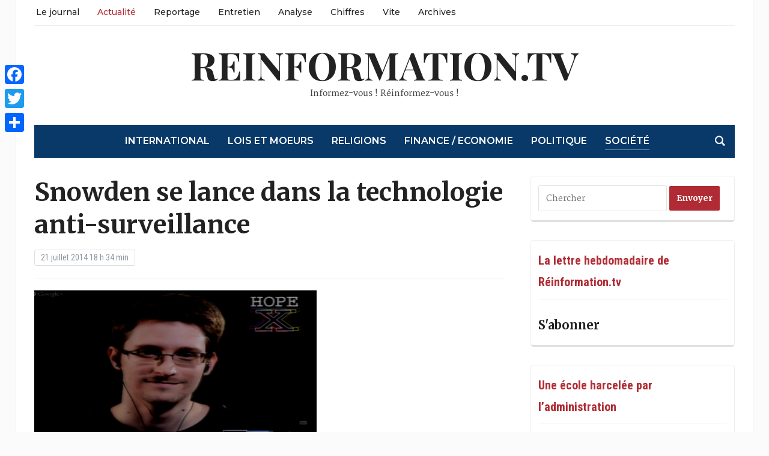

--- FILE ---
content_type: text/html; charset=UTF-8
request_url: https://reinformation.tv/snowden-technologie-anti-surveillance/
body_size: 20660
content:
<!DOCTYPE html><html lang="fr-FR" prefix="og: http://ogp.me/ns# fb: http://ogp.me/ns/fb# website: http://ogp.me/ns/website#"><head><meta charset="UTF-8"><meta name="viewport" content="width=device-width, initial-scale=1.0"><link rel="profile" href="http://gmpg.org/xfn/11"><link rel="pingback" href="https://reinformation.tv/xmlrpc.php"><meta name='robots' content='index, follow, max-image-preview:large, max-snippet:-1, max-video-preview:-1' /><title>Snowden se lance dans la technologie anti-surveillance</title><meta name="description" content="Snowden se lance dans la technologie anti-surveillance" /><link rel="canonical" href="https://reinformation.tv/snowden-technologie-anti-surveillance/" /><meta name="twitter:label1" content="Écrit par" /><meta name="twitter:data1" content="Le flux de reinformation.tv" /><meta name="twitter:label2" content="Durée de lecture estimée" /><meta name="twitter:data2" content="1 minute" /> <script type="application/ld+json" class="yoast-schema-graph">{"@context":"https://schema.org","@graph":[{"@type":"WebPage","@id":"https://reinformation.tv/snowden-technologie-anti-surveillance/","url":"https://reinformation.tv/snowden-technologie-anti-surveillance/","name":"Snowden se lance dans la technologie anti-surveillance","isPartOf":{"@id":"https://reinformation.tv/#website"},"primaryImageOfPage":{"@id":"https://reinformation.tv/snowden-technologie-anti-surveillance/#primaryimage"},"image":{"@id":"https://reinformation.tv/snowden-technologie-anti-surveillance/#primaryimage"},"thumbnailUrl":"https://reinformation.tv/wp-content/uploads/2014/07/Snowden-technologie-anti-surveillance-e1405978157347.png","datePublished":"2014-07-21T16:34:43+00:00","dateModified":"2014-08-10T17:13:26+00:00","author":{"@id":"https://reinformation.tv/#/schema/person/63ae2786ef0453545d7eda428cbcca01"},"description":"Snowden se lance dans la technologie anti-surveillance","inLanguage":"fr-FR","potentialAction":[{"@type":"ReadAction","target":["https://reinformation.tv/snowden-technologie-anti-surveillance/"]}]},{"@type":"ImageObject","inLanguage":"fr-FR","@id":"https://reinformation.tv/snowden-technologie-anti-surveillance/#primaryimage","url":"https://reinformation.tv/wp-content/uploads/2014/07/Snowden-technologie-anti-surveillance-e1405978157347.png","contentUrl":"https://reinformation.tv/wp-content/uploads/2014/07/Snowden-technologie-anti-surveillance-e1405978157347.png","width":470,"height":261,"caption":"Snowden technologie anti-surveillance"},{"@type":"WebSite","@id":"https://reinformation.tv/#website","url":"https://reinformation.tv/","name":"reinformation.tv","description":"Informez-vous ! Réinformez-vous !","potentialAction":[{"@type":"SearchAction","target":{"@type":"EntryPoint","urlTemplate":"https://reinformation.tv/?s={search_term_string}"},"query-input":"required name=search_term_string"}],"inLanguage":"fr-FR"},{"@type":"Person","@id":"https://reinformation.tv/#/schema/person/63ae2786ef0453545d7eda428cbcca01","name":"Le flux de reinformation.tv","image":{"@type":"ImageObject","inLanguage":"fr-FR","@id":"https://reinformation.tv/#/schema/person/image/","url":"https://secure.gravatar.com/avatar/399a216ebfaa825d38e789d643001046?s=96&d=mm&r=g","contentUrl":"https://secure.gravatar.com/avatar/399a216ebfaa825d38e789d643001046?s=96&d=mm&r=g","caption":"Le flux de reinformation.tv"},"url":"https://reinformation.tv/author/adminpl81jpt/"}]}</script> <link rel='dns-prefetch' href='//static.addtoany.com' /><link rel='dns-prefetch' href='//fonts.googleapis.com' /><link rel="alternate" type="application/rss+xml" title="reinformation.tv &raquo; Flux" href="https://reinformation.tv/feed/" /><link rel="alternate" type="application/rss+xml" title="reinformation.tv &raquo; Flux des commentaires" href="https://reinformation.tv/comments/feed/" /><link rel="alternate" type="application/rss+xml" title="reinformation.tv &raquo; Snowden se lance dans la technologie anti-surveillance Flux des commentaires" href="https://reinformation.tv/snowden-technologie-anti-surveillance/feed/" />  <script type="text/javascript" data-cfasync="false">var mi_version         = '7.10.0';
	var mi_track_user      = true;
	var mi_no_track_reason = '';
	
	var disableStr = 'ga-disable-UA-266527234-1';

	/* Function to detect opted out users */
	function __gaTrackerIsOptedOut() {
		return document.cookie.indexOf(disableStr + '=true') > -1;
	}

	/* Disable tracking if the opt-out cookie exists. */
	if ( __gaTrackerIsOptedOut() ) {
		window[disableStr] = true;
	}

	/* Opt-out function */
	function __gaTrackerOptout() {
	  document.cookie = disableStr + '=true; expires=Thu, 31 Dec 2099 23:59:59 UTC; path=/';
	  window[disableStr] = true;
	}
	
	if ( mi_track_user ) {
		(function(i,s,o,g,r,a,m){i['GoogleAnalyticsObject']=r;i[r]=i[r]||function(){
			(i[r].q=i[r].q||[]).push(arguments)},i[r].l=1*new Date();a=s.createElement(o),
			m=s.getElementsByTagName(o)[0];a.async=1;a.src=g;m.parentNode.insertBefore(a,m)
		})(window,document,'script','//www.google-analytics.com/analytics.js','__gaTracker');

		__gaTracker('create', 'UA-266527234-1', 'auto');
		__gaTracker('set', 'forceSSL', true);
		__gaTracker('send','pageview');
	} else {
		console.log( "" );
		(function() {
			/* https://developers.google.com/analytics/devguides/collection/analyticsjs/ */
			var noopfn = function() {
				return null;
			};
			var noopnullfn = function() {
				return null;
			};
			var Tracker = function() {
				return null;
			};
			var p = Tracker.prototype;
			p.get = noopfn;
			p.set = noopfn;
			p.send = noopfn;
			var __gaTracker = function() {
				var len = arguments.length;
				if ( len === 0 ) {
					return;
				}
				var f = arguments[len-1];
				if ( typeof f !== 'object' || f === null || typeof f.hitCallback !== 'function' ) {
					console.log( 'Fonction actuellement pas en cours d’exécution __gaTracker(' + arguments[0] + " ....) parce que vous n’êtes pas suivi·e. " + mi_no_track_reason );
					return;
				}
				try {
					f.hitCallback();
				} catch (ex) {

				}
			};
			__gaTracker.create = function() {
				return new Tracker();
			};
			__gaTracker.getByName = noopnullfn;
			__gaTracker.getAll = function() {
				return [];
			};
			__gaTracker.remove = noopfn;
			window['__gaTracker'] = __gaTracker;
					})();
		}</script>  <script defer src="[data-uri]"></script> <style type="text/css">img.wp-smiley,
img.emoji {
	display: inline !important;
	border: none !important;
	box-shadow: none !important;
	height: 1em !important;
	width: 1em !important;
	margin: 0 0.07em !important;
	vertical-align: -0.1em !important;
	background: none !important;
	padding: 0 !important;
}</style><link rel='stylesheet' id='wp-block-library-css' href='https://reinformation.tv/wp-includes/css/dist/block-library/style.min.css?ver=6.2.8' type='text/css' media='all' /><link rel='stylesheet' id='classic-theme-styles-css' href='https://reinformation.tv/wp-includes/css/classic-themes.min.css?ver=6.2.8' type='text/css' media='all' /><style id='global-styles-inline-css' type='text/css'>body{--wp--preset--color--black: #000000;--wp--preset--color--cyan-bluish-gray: #abb8c3;--wp--preset--color--white: #ffffff;--wp--preset--color--pale-pink: #f78da7;--wp--preset--color--vivid-red: #cf2e2e;--wp--preset--color--luminous-vivid-orange: #ff6900;--wp--preset--color--luminous-vivid-amber: #fcb900;--wp--preset--color--light-green-cyan: #7bdcb5;--wp--preset--color--vivid-green-cyan: #00d084;--wp--preset--color--pale-cyan-blue: #8ed1fc;--wp--preset--color--vivid-cyan-blue: #0693e3;--wp--preset--color--vivid-purple: #9b51e0;--wp--preset--gradient--vivid-cyan-blue-to-vivid-purple: linear-gradient(135deg,rgba(6,147,227,1) 0%,rgb(155,81,224) 100%);--wp--preset--gradient--light-green-cyan-to-vivid-green-cyan: linear-gradient(135deg,rgb(122,220,180) 0%,rgb(0,208,130) 100%);--wp--preset--gradient--luminous-vivid-amber-to-luminous-vivid-orange: linear-gradient(135deg,rgba(252,185,0,1) 0%,rgba(255,105,0,1) 100%);--wp--preset--gradient--luminous-vivid-orange-to-vivid-red: linear-gradient(135deg,rgba(255,105,0,1) 0%,rgb(207,46,46) 100%);--wp--preset--gradient--very-light-gray-to-cyan-bluish-gray: linear-gradient(135deg,rgb(238,238,238) 0%,rgb(169,184,195) 100%);--wp--preset--gradient--cool-to-warm-spectrum: linear-gradient(135deg,rgb(74,234,220) 0%,rgb(151,120,209) 20%,rgb(207,42,186) 40%,rgb(238,44,130) 60%,rgb(251,105,98) 80%,rgb(254,248,76) 100%);--wp--preset--gradient--blush-light-purple: linear-gradient(135deg,rgb(255,206,236) 0%,rgb(152,150,240) 100%);--wp--preset--gradient--blush-bordeaux: linear-gradient(135deg,rgb(254,205,165) 0%,rgb(254,45,45) 50%,rgb(107,0,62) 100%);--wp--preset--gradient--luminous-dusk: linear-gradient(135deg,rgb(255,203,112) 0%,rgb(199,81,192) 50%,rgb(65,88,208) 100%);--wp--preset--gradient--pale-ocean: linear-gradient(135deg,rgb(255,245,203) 0%,rgb(182,227,212) 50%,rgb(51,167,181) 100%);--wp--preset--gradient--electric-grass: linear-gradient(135deg,rgb(202,248,128) 0%,rgb(113,206,126) 100%);--wp--preset--gradient--midnight: linear-gradient(135deg,rgb(2,3,129) 0%,rgb(40,116,252) 100%);--wp--preset--duotone--dark-grayscale: url('#wp-duotone-dark-grayscale');--wp--preset--duotone--grayscale: url('#wp-duotone-grayscale');--wp--preset--duotone--purple-yellow: url('#wp-duotone-purple-yellow');--wp--preset--duotone--blue-red: url('#wp-duotone-blue-red');--wp--preset--duotone--midnight: url('#wp-duotone-midnight');--wp--preset--duotone--magenta-yellow: url('#wp-duotone-magenta-yellow');--wp--preset--duotone--purple-green: url('#wp-duotone-purple-green');--wp--preset--duotone--blue-orange: url('#wp-duotone-blue-orange');--wp--preset--font-size--small: 13px;--wp--preset--font-size--medium: 20px;--wp--preset--font-size--large: 36px;--wp--preset--font-size--x-large: 42px;--wp--preset--spacing--20: 0.44rem;--wp--preset--spacing--30: 0.67rem;--wp--preset--spacing--40: 1rem;--wp--preset--spacing--50: 1.5rem;--wp--preset--spacing--60: 2.25rem;--wp--preset--spacing--70: 3.38rem;--wp--preset--spacing--80: 5.06rem;--wp--preset--shadow--natural: 6px 6px 9px rgba(0, 0, 0, 0.2);--wp--preset--shadow--deep: 12px 12px 50px rgba(0, 0, 0, 0.4);--wp--preset--shadow--sharp: 6px 6px 0px rgba(0, 0, 0, 0.2);--wp--preset--shadow--outlined: 6px 6px 0px -3px rgba(255, 255, 255, 1), 6px 6px rgba(0, 0, 0, 1);--wp--preset--shadow--crisp: 6px 6px 0px rgba(0, 0, 0, 1);}:where(.is-layout-flex){gap: 0.5em;}body .is-layout-flow > .alignleft{float: left;margin-inline-start: 0;margin-inline-end: 2em;}body .is-layout-flow > .alignright{float: right;margin-inline-start: 2em;margin-inline-end: 0;}body .is-layout-flow > .aligncenter{margin-left: auto !important;margin-right: auto !important;}body .is-layout-constrained > .alignleft{float: left;margin-inline-start: 0;margin-inline-end: 2em;}body .is-layout-constrained > .alignright{float: right;margin-inline-start: 2em;margin-inline-end: 0;}body .is-layout-constrained > .aligncenter{margin-left: auto !important;margin-right: auto !important;}body .is-layout-constrained > :where(:not(.alignleft):not(.alignright):not(.alignfull)){max-width: var(--wp--style--global--content-size);margin-left: auto !important;margin-right: auto !important;}body .is-layout-constrained > .alignwide{max-width: var(--wp--style--global--wide-size);}body .is-layout-flex{display: flex;}body .is-layout-flex{flex-wrap: wrap;align-items: center;}body .is-layout-flex > *{margin: 0;}:where(.wp-block-columns.is-layout-flex){gap: 2em;}.has-black-color{color: var(--wp--preset--color--black) !important;}.has-cyan-bluish-gray-color{color: var(--wp--preset--color--cyan-bluish-gray) !important;}.has-white-color{color: var(--wp--preset--color--white) !important;}.has-pale-pink-color{color: var(--wp--preset--color--pale-pink) !important;}.has-vivid-red-color{color: var(--wp--preset--color--vivid-red) !important;}.has-luminous-vivid-orange-color{color: var(--wp--preset--color--luminous-vivid-orange) !important;}.has-luminous-vivid-amber-color{color: var(--wp--preset--color--luminous-vivid-amber) !important;}.has-light-green-cyan-color{color: var(--wp--preset--color--light-green-cyan) !important;}.has-vivid-green-cyan-color{color: var(--wp--preset--color--vivid-green-cyan) !important;}.has-pale-cyan-blue-color{color: var(--wp--preset--color--pale-cyan-blue) !important;}.has-vivid-cyan-blue-color{color: var(--wp--preset--color--vivid-cyan-blue) !important;}.has-vivid-purple-color{color: var(--wp--preset--color--vivid-purple) !important;}.has-black-background-color{background-color: var(--wp--preset--color--black) !important;}.has-cyan-bluish-gray-background-color{background-color: var(--wp--preset--color--cyan-bluish-gray) !important;}.has-white-background-color{background-color: var(--wp--preset--color--white) !important;}.has-pale-pink-background-color{background-color: var(--wp--preset--color--pale-pink) !important;}.has-vivid-red-background-color{background-color: var(--wp--preset--color--vivid-red) !important;}.has-luminous-vivid-orange-background-color{background-color: var(--wp--preset--color--luminous-vivid-orange) !important;}.has-luminous-vivid-amber-background-color{background-color: var(--wp--preset--color--luminous-vivid-amber) !important;}.has-light-green-cyan-background-color{background-color: var(--wp--preset--color--light-green-cyan) !important;}.has-vivid-green-cyan-background-color{background-color: var(--wp--preset--color--vivid-green-cyan) !important;}.has-pale-cyan-blue-background-color{background-color: var(--wp--preset--color--pale-cyan-blue) !important;}.has-vivid-cyan-blue-background-color{background-color: var(--wp--preset--color--vivid-cyan-blue) !important;}.has-vivid-purple-background-color{background-color: var(--wp--preset--color--vivid-purple) !important;}.has-black-border-color{border-color: var(--wp--preset--color--black) !important;}.has-cyan-bluish-gray-border-color{border-color: var(--wp--preset--color--cyan-bluish-gray) !important;}.has-white-border-color{border-color: var(--wp--preset--color--white) !important;}.has-pale-pink-border-color{border-color: var(--wp--preset--color--pale-pink) !important;}.has-vivid-red-border-color{border-color: var(--wp--preset--color--vivid-red) !important;}.has-luminous-vivid-orange-border-color{border-color: var(--wp--preset--color--luminous-vivid-orange) !important;}.has-luminous-vivid-amber-border-color{border-color: var(--wp--preset--color--luminous-vivid-amber) !important;}.has-light-green-cyan-border-color{border-color: var(--wp--preset--color--light-green-cyan) !important;}.has-vivid-green-cyan-border-color{border-color: var(--wp--preset--color--vivid-green-cyan) !important;}.has-pale-cyan-blue-border-color{border-color: var(--wp--preset--color--pale-cyan-blue) !important;}.has-vivid-cyan-blue-border-color{border-color: var(--wp--preset--color--vivid-cyan-blue) !important;}.has-vivid-purple-border-color{border-color: var(--wp--preset--color--vivid-purple) !important;}.has-vivid-cyan-blue-to-vivid-purple-gradient-background{background: var(--wp--preset--gradient--vivid-cyan-blue-to-vivid-purple) !important;}.has-light-green-cyan-to-vivid-green-cyan-gradient-background{background: var(--wp--preset--gradient--light-green-cyan-to-vivid-green-cyan) !important;}.has-luminous-vivid-amber-to-luminous-vivid-orange-gradient-background{background: var(--wp--preset--gradient--luminous-vivid-amber-to-luminous-vivid-orange) !important;}.has-luminous-vivid-orange-to-vivid-red-gradient-background{background: var(--wp--preset--gradient--luminous-vivid-orange-to-vivid-red) !important;}.has-very-light-gray-to-cyan-bluish-gray-gradient-background{background: var(--wp--preset--gradient--very-light-gray-to-cyan-bluish-gray) !important;}.has-cool-to-warm-spectrum-gradient-background{background: var(--wp--preset--gradient--cool-to-warm-spectrum) !important;}.has-blush-light-purple-gradient-background{background: var(--wp--preset--gradient--blush-light-purple) !important;}.has-blush-bordeaux-gradient-background{background: var(--wp--preset--gradient--blush-bordeaux) !important;}.has-luminous-dusk-gradient-background{background: var(--wp--preset--gradient--luminous-dusk) !important;}.has-pale-ocean-gradient-background{background: var(--wp--preset--gradient--pale-ocean) !important;}.has-electric-grass-gradient-background{background: var(--wp--preset--gradient--electric-grass) !important;}.has-midnight-gradient-background{background: var(--wp--preset--gradient--midnight) !important;}.has-small-font-size{font-size: var(--wp--preset--font-size--small) !important;}.has-medium-font-size{font-size: var(--wp--preset--font-size--medium) !important;}.has-large-font-size{font-size: var(--wp--preset--font-size--large) !important;}.has-x-large-font-size{font-size: var(--wp--preset--font-size--x-large) !important;}
.wp-block-navigation a:where(:not(.wp-element-button)){color: inherit;}
:where(.wp-block-columns.is-layout-flex){gap: 2em;}
.wp-block-pullquote{font-size: 1.5em;line-height: 1.6;}</style><link rel='stylesheet' id='ctf_styles-css' href='https://reinformation.tv/wp-content/plugins/custom-twitter-feeds/css/ctf-styles.min.css?ver=2.3.0' type='text/css' media='all' /><link rel='stylesheet' id='zoom-theme-utils-css-css' href='https://reinformation.tv/wp-content/cache/autoptimize/css/autoptimize_single_bdfbf63d12efc601082b3412bb2e1d83.css?ver=6.2.8' type='text/css' media='all' /><link rel='stylesheet' id='tribune-google-fonts-css' href='https://fonts.googleapis.com/css?family=Merriweather%3Aregular%2C700%2C700i%2Citalic%7CPlayfair+Display%3Aregular%2C700%7CMontserrat%3Aregular%2C500%2C600%7CRoboto+Condensed%3Aregular%2C700&#038;subset=latin&#038;display=swap&#038;ver=6.2.8' type='text/css' media='all' /><link rel='stylesheet' id='tribune-style-css' href='https://reinformation.tv/wp-content/cache/autoptimize/css/autoptimize_single_240e482b0ed989b261e8844b0e071830.css?ver=4.2.9' type='text/css' media='all' /><link rel='stylesheet' id='media-queries-css' href='https://reinformation.tv/wp-content/cache/autoptimize/css/autoptimize_single_5b1d71447b6b83c8d9fe796faacdeadd.css?ver=4.2.9' type='text/css' media='all' /><link rel='stylesheet' id='dashicons-css' href='https://reinformation.tv/wp-includes/css/dashicons.min.css?ver=6.2.8' type='text/css' media='all' /><link rel='stylesheet' id='addtoany-css' href='https://reinformation.tv/wp-content/plugins/add-to-any/addtoany.min.css?ver=1.16' type='text/css' media='all' /><style id='addtoany-inline-css' type='text/css'>@media screen and (max-width:980px){
.a2a_floating_style.a2a_vertical_style{display:none;}
}</style><link rel='stylesheet' id='wpzoom-custom-css' href='https://reinformation.tv/wp-content/cache/autoptimize/css/autoptimize_single_e699854757e6b54465f4f42f47d40dbd.css?ver=4.2.9' type='text/css' media='all' /> <script defer type='text/javascript' src='https://reinformation.tv/wp-includes/js/jquery/jquery.min.js?ver=3.6.4' id='jquery-core-js'></script> <script defer type='text/javascript' src='https://reinformation.tv/wp-includes/js/jquery/jquery-migrate.min.js?ver=3.4.0' id='jquery-migrate-js'></script> <script defer id="monsterinsights-frontend-script-js-extra" src="[data-uri]"></script> <script defer type='text/javascript' src='https://reinformation.tv/wp-content/plugins/google-analytics-for-wordpress/assets/js/frontend.min.js?ver=7.10.0' id='monsterinsights-frontend-script-js'></script> <script defer id="addtoany-core-js-before" src="[data-uri]"></script> <script type='text/javascript' async src='https://static.addtoany.com/menu/page.js' id='addtoany-core-js'></script> <script type='text/javascript' async src='https://reinformation.tv/wp-content/plugins/add-to-any/addtoany.min.js?ver=1.1' id='addtoany-jquery-js'></script> <link rel="https://api.w.org/" href="https://reinformation.tv/wp-json/" /><link rel="alternate" type="application/json" href="https://reinformation.tv/wp-json/wp/v2/posts/14677" /><link rel="EditURI" type="application/rsd+xml" title="RSD" href="https://reinformation.tv/xmlrpc.php?rsd" /><link rel="wlwmanifest" type="application/wlwmanifest+xml" href="https://reinformation.tv/wp-includes/wlwmanifest.xml" /><meta name="generator" content="WordPress 6.2.8" /><link rel='shortlink' href='https://reinformation.tv/?p=14677' /><link rel="alternate" type="application/json+oembed" href="https://reinformation.tv/wp-json/oembed/1.0/embed?url=https%3A%2F%2Freinformation.tv%2Fsnowden-technologie-anti-surveillance%2F" /><link rel="alternate" type="text/xml+oembed" href="https://reinformation.tv/wp-json/oembed/1.0/embed?url=https%3A%2F%2Freinformation.tv%2Fsnowden-technologie-anti-surveillance%2F&#038;format=xml" /><meta property='og:site_name' content='reinformation.tv' /><meta property='og:url' content='https://reinformation.tv/snowden-technologie-anti-surveillance/' /><meta property='og:locale' content='fr_FR' /><meta property='og:description' content='Vendredi dernier, Edouard Snowden intervenait en vid&eacute;o-conf&eacute;rence depuis la Russie lors de la conf&eacute;rence Hackers On Planet Hearth de New York et appellait les d&eacute;veloppeurs du monde entier pr&eacute;sents dans la salle &agrave; &laquo;&nbsp;se concentrer sur les technologies anti-surveillance&nbsp;&raquo;, annon&ccedil;ant ' /><meta property='og:title' content='Snowden se lance dans la technologie anti-surveillance' /><meta property='og:type' content='article' /><meta property='og:image' content='https://reinformation.tv/wp-content/uploads/2014/07/Snowden-technologie-anti-surveillance-e1405978157347.png' /><meta property='og:image:width' content='470' /><meta property='og:image:height' content='261' /><meta name='twitter:card' content='summary' /><meta name='twitter:title' content='Snowden se lance dans la technologie anti-surveillance' /><meta name='twitter:image' content='https://reinformation.tv/wp-content/uploads/2014/07/Snowden-technologie-anti-surveillance-e1405978157347.png' /><meta name='twitter:description' content='Vendredi dernier, Edouard Snowden intervenait en vid&eacute;o-conf&eacute;rence depuis la Russie lors de la conf&eacute;rence Hackers On Planet Hearth de New York et appellait les d&eacute;veloppeurs du monde entier pr&eacute;sents dans la salle &agrave; &laquo;&nbsp;se concentrer sur les technologies anti-surveillance&nbsp;&raquo;, annon&ccedil;ant ' /><meta name="generator" content="Tribune 4.2.9" /><meta name="generator" content="WPZOOM Framework 1.9.16" /> <style type="text/css" id="tribune-custom-css">@media screen and (min-width: 769px){body, .footer-widgets .column, .site-info{font-size:14px;}.navbar-brand h1 a, .navbar-brand h1{font-size:64px;}#slider #slidemain .slide_content h2, #slider #slidemain .slide_content h2 a{font-size:28px;}#slider #slidemain .slide_content p{font-size:14px;}#main .homepage-widgets h4 a{font-size:18px;}.widget h3.title{font-size:20px;}.entry-title, .entry-title a, .recent-posts .entry-title{font-size:22px;}.single h1.entry-title{font-size:42px;}.page h1.entry-title{font-size:42px;}}
@media screen and (max-width: 768px){body, .footer-widgets .column, .site-info{font-size:14px;}.navbar-brand h1 a, .navbar-brand h1{font-size:50px;}#slider #slidemain .slide_content h2, #slider #slidemain .slide_content h2 a{font-size:24px;}#slider #slidemain .slide_content p{font-size:14px;}#main .homepage-widgets h4 a{font-size:18px;}.widget h3.title{font-size:20px;}.entry-title, .entry-title a, .recent-posts .entry-title{font-size:18px;}.single h1.entry-title{font-size:28px;}.page h1.entry-title{font-size:28px;}}
@media screen and (max-width: 480px){body, .footer-widgets .column, .site-info{font-size:14px;}.navbar-brand h1 a, .navbar-brand h1{font-size:34px;}#slider #slidemain .slide_content h2, #slider #slidemain .slide_content h2 a{font-size:24px;}#slider #slidemain .slide_content p{font-size:14px;}#main .homepage-widgets h4 a{font-size:18px;}.widget h3.title{font-size:20px;}.entry-title, .entry-title a, .recent-posts .entry-title{font-size:18px;}.single h1.entry-title{font-size:28px;}.page h1.entry-title{font-size:28px;}}</style>   <script defer src="[data-uri]"></script>  <script defer src="[data-uri]"></script><script defer src="[data-uri]"></script>  <noscript> <img height="1" width="1" style="display:none" alt="fbpx"
src="https://www.facebook.com/tr?id=2093465497574754&ev=PageView&noscript=1" /> </noscript><link rel="icon" href="https://reinformation.tv/wp-content/uploads/2023/04/Favicon2-36x36.jpg" sizes="32x32" /><link rel="icon" href="https://reinformation.tv/wp-content/uploads/2023/04/Favicon2.jpg" sizes="192x192" /><link rel="apple-touch-icon" href="https://reinformation.tv/wp-content/uploads/2023/04/Favicon2.jpg" /><meta name="msapplication-TileImage" content="https://reinformation.tv/wp-content/uploads/2023/04/Favicon2.jpg" /><style type="text/css" id="wp-custom-css">/******************************************  
 CUSTOM STYLESHEET
*******************************************/

/*
* You can place your custom CSS statements in this file, after this message.
* It is better to write everything custom here
* because this file won't be replaced during updates.
* 
* Simply copy an existing style from style.css to this file, 
* and modify it to your liking.
*/


.entry h6 {
  line-height: 1.9;
}

.entry ul, .entry ol {
margin-left: 0;
}

.crp_related li {display: inline-block;}

.crp_related h3 {
margin: 120px 0 25px;
font-size: 14px;
color: #333;
padding: 10px 0;
text-transform: uppercase;
border-top: 1px solid #ddd;
border-bottom: 1px solid #ddd;
box-shadow: 0 4px 0 0 #f3f3f3;
background: #f3f3f3;}

span.crp_excerpt {margin-top: 10px;}
a.crp_title {margin-top: 10px; color: rgb(85, 117, 218); font-size: 19px;}



#main .post p {
font-size: 19px;
}


.archiveposts .entry p {
font-size: 18px;
}

.headings .post-thumb {
margin-top: 7px;
}

.archiveposts .post-thumb {
margin-top: 8px;
}

/* latin-ext */
@font-face {
  font-family: 'Tinos';
  font-style: normal;
  font-weight: 400;
  src: local('Tinos'), url(https://fonts.gstatic.com/s/tinos/v7/4gVZ2Zn-FGaNhm2ns1bTNg.woff2) format('woff2');
  unicode-range: U+0100-024F, U+1E00-1EFF, U+20A0-20AB, U+20AD-20CF, U+2C60-2C7F, U+A720-A7FF;
}
/* latin */
@font-face {
  font-family: 'Tinos';
  font-style: normal;
  font-weight: 400;
  src: local('Tinos'), url(https://fonts.gstatic.com/s/tinos/v7/4tj7mrrPq8QmoWyD90P1bw.woff2) format('woff2');
  unicode-range: U+0000-00FF, U+0131, U+0152-0153, U+02C6, U+02DA, U+02DC, U+2000-206F, U+2074, U+20AC, U+2212, U+2215, U+E0FF, U+EFFD, U+F000;
}

/* latin-ext */
@font-face {
  font-family: 'Merriweather';
  font-style: normal;
  font-weight: 400;
  src: local('Merriweather'), url(https://fonts.gstatic.com/s/merriweather/v7/RFda8w1V0eDZheqfcyQ4EBUOjZSKWg4xBWp_C_qQx0o.woff2) format('woff2');
  unicode-range: U+0100-024F, U+1E00-1EFF, U+20A0-20AB, U+20AD-20CF, U+2C60-2C7F, U+A720-A7FF;
}
/* latin */
@font-face {
  font-family: 'Merriweather';
  font-style: normal;
  font-weight: 400;
  src: local('Merriweather'), url(https://fonts.gstatic.com/s/merriweather/v7/RFda8w1V0eDZheqfcyQ4EOgdm0LZdjqr5-oayXSOefg.woff2) format('woff2');
  unicode-range: U+0000-00FF, U+0131, U+0152-0153, U+02C6, U+02DA, U+02DC, U+2000-206F, U+2074, U+20AC, U+2212, U+2215, U+E0FF, U+EFFD, U+F000;
}







#featured img.Thumbnail.thumbnail.featured-small {width:133px; height:100px;}

#main img.Thumbnail.thumbnail.featured-cat {width:220px; height:124px;}

#sidebar .widget_archive select {
margin: -17px 0;

}

/*.widget .feature-posts-list img {
margin: 5px 15px 0px 0;
}*/

/*#sidebar  span.post-excerpt img {height:0px;}*/

#main .homepage-widgets .homecat.black ul.featured-stories li {
margin: 20px 0 0 15px;
}

#main .homepage-widgets .homecat.orange ul.featured-stories li {
margin: 20px 0 0 15px;
}

#main .homepage-widgets .homecat.orange ul.featured-stories li .featured-date {
margin: 8px 0 0px;
}

#main .homepage-widgets .homecat.black h4 {
margin-bottom: 0px;
}
 
#main div.entry p a {
color: #136DC7;
}

#content #main .homecat.black .stories {margin:0px 0px 0px 0px}; 
#main .homepage-widgets .orange h4 a { background: #222;}
#content #main .homecat.black ul li h3 {margin:0px 0px 0px 0px};

.designed-by,
#footer-copy .wpzoom,
#footer .wpzoom,
.site-info .designed-by,
.site-info p.right,
.footer-info .designed,
.site-info .copyright span:nth-child(2) {
    display: none;
}

.flex-control-nav {
    width: 100%;
    background: #ffffff;
    -webkit-border-radius: 3px;
    border-radius: 3px;
    margin: 30px 0 0;
    padding: 20px 0 7px;
    text-align: center;
}


element.style {
}
#main .homepage-widgets .homecat.orange ul.featured-stories li {
    margin: 20px 0 0 15px;
}
#main .homepage-widgets .homecat.orange ul.featured-stories li {
    margin: 20px 0 0 15px;
}

#main .homepage-widgets .homecat ul.featured-stories li {
    width: 31%;
    margin: 0 2.75% 30px 0;
    display: inline-block;
    vertical-align: top;
    font-size: 14px;
}

h6 {
    font-size: 20px;
}


.headings li {
    margin: 0 0 15px;
    list-style-type: none;
}</style></head><body class="post-template-default single single-post postid-14677 single-format-standard"> <svg xmlns="http://www.w3.org/2000/svg" viewBox="0 0 0 0" width="0" height="0" focusable="false" role="none" style="visibility: hidden; position: absolute; left: -9999px; overflow: hidden;" ><defs><filter id="wp-duotone-dark-grayscale"><feColorMatrix color-interpolation-filters="sRGB" type="matrix" values=" .299 .587 .114 0 0 .299 .587 .114 0 0 .299 .587 .114 0 0 .299 .587 .114 0 0 " /><feComponentTransfer color-interpolation-filters="sRGB" ><feFuncR type="table" tableValues="0 0.49803921568627" /><feFuncG type="table" tableValues="0 0.49803921568627" /><feFuncB type="table" tableValues="0 0.49803921568627" /><feFuncA type="table" tableValues="1 1" /></feComponentTransfer><feComposite in2="SourceGraphic" operator="in" /></filter></defs></svg><svg xmlns="http://www.w3.org/2000/svg" viewBox="0 0 0 0" width="0" height="0" focusable="false" role="none" style="visibility: hidden; position: absolute; left: -9999px; overflow: hidden;" ><defs><filter id="wp-duotone-grayscale"><feColorMatrix color-interpolation-filters="sRGB" type="matrix" values=" .299 .587 .114 0 0 .299 .587 .114 0 0 .299 .587 .114 0 0 .299 .587 .114 0 0 " /><feComponentTransfer color-interpolation-filters="sRGB" ><feFuncR type="table" tableValues="0 1" /><feFuncG type="table" tableValues="0 1" /><feFuncB type="table" tableValues="0 1" /><feFuncA type="table" tableValues="1 1" /></feComponentTransfer><feComposite in2="SourceGraphic" operator="in" /></filter></defs></svg><svg xmlns="http://www.w3.org/2000/svg" viewBox="0 0 0 0" width="0" height="0" focusable="false" role="none" style="visibility: hidden; position: absolute; left: -9999px; overflow: hidden;" ><defs><filter id="wp-duotone-purple-yellow"><feColorMatrix color-interpolation-filters="sRGB" type="matrix" values=" .299 .587 .114 0 0 .299 .587 .114 0 0 .299 .587 .114 0 0 .299 .587 .114 0 0 " /><feComponentTransfer color-interpolation-filters="sRGB" ><feFuncR type="table" tableValues="0.54901960784314 0.98823529411765" /><feFuncG type="table" tableValues="0 1" /><feFuncB type="table" tableValues="0.71764705882353 0.25490196078431" /><feFuncA type="table" tableValues="1 1" /></feComponentTransfer><feComposite in2="SourceGraphic" operator="in" /></filter></defs></svg><svg xmlns="http://www.w3.org/2000/svg" viewBox="0 0 0 0" width="0" height="0" focusable="false" role="none" style="visibility: hidden; position: absolute; left: -9999px; overflow: hidden;" ><defs><filter id="wp-duotone-blue-red"><feColorMatrix color-interpolation-filters="sRGB" type="matrix" values=" .299 .587 .114 0 0 .299 .587 .114 0 0 .299 .587 .114 0 0 .299 .587 .114 0 0 " /><feComponentTransfer color-interpolation-filters="sRGB" ><feFuncR type="table" tableValues="0 1" /><feFuncG type="table" tableValues="0 0.27843137254902" /><feFuncB type="table" tableValues="0.5921568627451 0.27843137254902" /><feFuncA type="table" tableValues="1 1" /></feComponentTransfer><feComposite in2="SourceGraphic" operator="in" /></filter></defs></svg><svg xmlns="http://www.w3.org/2000/svg" viewBox="0 0 0 0" width="0" height="0" focusable="false" role="none" style="visibility: hidden; position: absolute; left: -9999px; overflow: hidden;" ><defs><filter id="wp-duotone-midnight"><feColorMatrix color-interpolation-filters="sRGB" type="matrix" values=" .299 .587 .114 0 0 .299 .587 .114 0 0 .299 .587 .114 0 0 .299 .587 .114 0 0 " /><feComponentTransfer color-interpolation-filters="sRGB" ><feFuncR type="table" tableValues="0 0" /><feFuncG type="table" tableValues="0 0.64705882352941" /><feFuncB type="table" tableValues="0 1" /><feFuncA type="table" tableValues="1 1" /></feComponentTransfer><feComposite in2="SourceGraphic" operator="in" /></filter></defs></svg><svg xmlns="http://www.w3.org/2000/svg" viewBox="0 0 0 0" width="0" height="0" focusable="false" role="none" style="visibility: hidden; position: absolute; left: -9999px; overflow: hidden;" ><defs><filter id="wp-duotone-magenta-yellow"><feColorMatrix color-interpolation-filters="sRGB" type="matrix" values=" .299 .587 .114 0 0 .299 .587 .114 0 0 .299 .587 .114 0 0 .299 .587 .114 0 0 " /><feComponentTransfer color-interpolation-filters="sRGB" ><feFuncR type="table" tableValues="0.78039215686275 1" /><feFuncG type="table" tableValues="0 0.94901960784314" /><feFuncB type="table" tableValues="0.35294117647059 0.47058823529412" /><feFuncA type="table" tableValues="1 1" /></feComponentTransfer><feComposite in2="SourceGraphic" operator="in" /></filter></defs></svg><svg xmlns="http://www.w3.org/2000/svg" viewBox="0 0 0 0" width="0" height="0" focusable="false" role="none" style="visibility: hidden; position: absolute; left: -9999px; overflow: hidden;" ><defs><filter id="wp-duotone-purple-green"><feColorMatrix color-interpolation-filters="sRGB" type="matrix" values=" .299 .587 .114 0 0 .299 .587 .114 0 0 .299 .587 .114 0 0 .299 .587 .114 0 0 " /><feComponentTransfer color-interpolation-filters="sRGB" ><feFuncR type="table" tableValues="0.65098039215686 0.40392156862745" /><feFuncG type="table" tableValues="0 1" /><feFuncB type="table" tableValues="0.44705882352941 0.4" /><feFuncA type="table" tableValues="1 1" /></feComponentTransfer><feComposite in2="SourceGraphic" operator="in" /></filter></defs></svg><svg xmlns="http://www.w3.org/2000/svg" viewBox="0 0 0 0" width="0" height="0" focusable="false" role="none" style="visibility: hidden; position: absolute; left: -9999px; overflow: hidden;" ><defs><filter id="wp-duotone-blue-orange"><feColorMatrix color-interpolation-filters="sRGB" type="matrix" values=" .299 .587 .114 0 0 .299 .587 .114 0 0 .299 .587 .114 0 0 .299 .587 .114 0 0 " /><feComponentTransfer color-interpolation-filters="sRGB" ><feFuncR type="table" tableValues="0.098039215686275 1" /><feFuncG type="table" tableValues="0 0.66274509803922" /><feFuncB type="table" tableValues="0.84705882352941 0.41960784313725" /><feFuncA type="table" tableValues="1 1" /></feComponentTransfer><feComposite in2="SourceGraphic" operator="in" /></filter></defs></svg> <script type='text/javascript'>function updateConfig() {
        var eventsFilter = "Microdata,SubscribedButtonClick";
        var eventsFilterList = eventsFilter.split(',');
        fbq.instance.pluginConfig.set("2093465497574754", 'openbridge',
          {'endpoints':
            [{
              'targetDomain': window.location.href,
              'endpoint': window.location.href + '.open-bridge'
            }],
            'eventsFilter': {
              'eventNames':eventsFilterList,
              'filteringMode':'blocklist'
            }
          }
        );
        fbq.instance.configLoaded("2093465497574754");
      }

      window.onload = function() {
        var s = document.createElement('script');
        s.setAttribute('src', "https://reinformation.tv/wp-content/plugins/official-facebook-pixel/core/../js/openbridge_plugin.js");
        s.setAttribute('onload', 'updateConfig()');
        document.body.appendChild( s );
      }</script> <div class="site-wrap"><div class="page-wrap"><header id="header"><nav class="navbar" role="navigation"><nav class="top-navbar" role="navigation"><div class="header_social"></div><div class="navbar-header"> <a class="navbar-toggle" href="#menu-top-slide"> <span class="icon-bar"></span> <span class="icon-bar"></span> <span class="icon-bar"></span> </a><div id="menu-top-slide" class="menu-essai-de-menu-2-container"><ul id="menu-essai-de-menu-2" class="menu"><li id="menu-item-3480" class="menu-item menu-item-type-taxonomy menu-item-object-category menu-item-3480"><a href="https://reinformation.tv/category/le-journal/">Le journal</a></li><li id="menu-item-3481" class="menu-item menu-item-type-taxonomy menu-item-object-category current-post-ancestor current-menu-parent current-post-parent menu-item-3481"><a href="https://reinformation.tv/category/actualite/">Actualité</a></li><li id="menu-item-15923" class="menu-item menu-item-type-taxonomy menu-item-object-category menu-item-15923"><a href="https://reinformation.tv/category/reportages/">Reportage</a></li><li id="menu-item-3550" class="menu-item menu-item-type-taxonomy menu-item-object-category menu-item-3550"><a href="https://reinformation.tv/category/entretien/">Entretien</a></li><li id="menu-item-3483" class="menu-item menu-item-type-taxonomy menu-item-object-category menu-item-3483"><a href="https://reinformation.tv/category/analyse/">Analyse</a></li><li id="menu-item-3719" class="menu-item menu-item-type-taxonomy menu-item-object-category menu-item-3719"><a href="https://reinformation.tv/category/chiffre/">Chiffres</a></li><li id="menu-item-14771" class="menu-item menu-item-type-taxonomy menu-item-object-category menu-item-14771"><a href="https://reinformation.tv/category/vite/">Vite</a></li><li id="menu-item-5707" class="menu-item menu-item-type-taxonomy menu-item-object-category menu-item-5707"><a href="https://reinformation.tv/category/archives/">Archives</a></li></ul></div></div><div id="navbar-top"><div class="menu-essai-de-menu-2-container"><ul id="menu-essai-de-menu-3" class="nav navbar-nav dropdown sf-menu"><li class="menu-item menu-item-type-taxonomy menu-item-object-category menu-item-3480"><a href="https://reinformation.tv/category/le-journal/">Le journal</a></li><li class="menu-item menu-item-type-taxonomy menu-item-object-category current-post-ancestor current-menu-parent current-post-parent menu-item-3481"><a href="https://reinformation.tv/category/actualite/">Actualité</a></li><li class="menu-item menu-item-type-taxonomy menu-item-object-category menu-item-15923"><a href="https://reinformation.tv/category/reportages/">Reportage</a></li><li class="menu-item menu-item-type-taxonomy menu-item-object-category menu-item-3550"><a href="https://reinformation.tv/category/entretien/">Entretien</a></li><li class="menu-item menu-item-type-taxonomy menu-item-object-category menu-item-3483"><a href="https://reinformation.tv/category/analyse/">Analyse</a></li><li class="menu-item menu-item-type-taxonomy menu-item-object-category menu-item-3719"><a href="https://reinformation.tv/category/chiffre/">Chiffres</a></li><li class="menu-item menu-item-type-taxonomy menu-item-object-category menu-item-14771"><a href="https://reinformation.tv/category/vite/">Vite</a></li><li class="menu-item menu-item-type-taxonomy menu-item-object-category menu-item-5707"><a href="https://reinformation.tv/category/archives/">Archives</a></li></ul></div></div></nav><div class="clear"></div></nav><div id="header-inner"><div class="navbar-brand"><h1><a href="https://reinformation.tv" title="Informez-vous ! Réinformez-vous !">reinformation.tv</a></h1> <span class="tagline">Informez-vous ! Réinformez-vous !</span> <span class="header_date"></span></div><div class="clear"></div></div><nav class="navbar" role="navigation"><nav class="main-navbar" role="navigation"><div id="sb-search" class="sb-search"><form method="get" id="searchform" action="https://reinformation.tv/"> <input type="search" class="sb-search-input" placeholder="Chercher"  name="s" id="s" /> <input type="submit" id="searchsubmit" class="sb-search-submit" value="Envoyer" /> <span class="sb-icon-search"></span></form></div><div class="navbar-header"> <a class="navbar-toggle" href="#menu-main-slide"> <span class="toggle-bars"> <span class="icon-bar"></span> <span class="icon-bar"></span> <span class="icon-bar"></span> </span> <span class="toggle-text">Menu</span> </a><div id="menu-main-slide" class="menu-essai-de-menu-container"><ul id="menu-essai-de-menu" class="menu"><li id="menu-item-3473" class="menu-item menu-item-type-taxonomy menu-item-object-category menu-item-has-children menu-item-3473"><a href="https://reinformation.tv/category/international/">International</a><ul class="sub-menu"><li id="menu-item-15134" class="menu-item menu-item-type-taxonomy menu-item-object-category menu-item-15134"><a href="https://reinformation.tv/category/defense/">Défense</a></li><li id="menu-item-15921" class="menu-item menu-item-type-taxonomy menu-item-object-category menu-item-15921"><a href="https://reinformation.tv/category/mondialisme-2/">Mondialisme</a></li><li id="menu-item-25442" class="menu-item menu-item-type-taxonomy menu-item-object-category menu-item-25442"><a href="https://reinformation.tv/category/europe/">Europe</a></li><li id="menu-item-91966" class="menu-item menu-item-type-taxonomy menu-item-object-category menu-item-91966"><a href="https://reinformation.tv/category/etats-unis/">Etats Unis</a></li><li id="menu-item-36420" class="menu-item menu-item-type-taxonomy menu-item-object-category menu-item-36420"><a href="https://reinformation.tv/category/chine-russie-brics/">Chine Russie BRICS</a></li><li id="menu-item-45249" class="menu-item menu-item-type-taxonomy menu-item-object-category menu-item-45249"><a href="https://reinformation.tv/category/onu/">ONU Organisations internationales</a></li></ul></li><li id="menu-item-3475" class="menu-item menu-item-type-taxonomy menu-item-object-category menu-item-has-children menu-item-3475"><a href="https://reinformation.tv/category/lois-et-moeurs/">Lois et moeurs</a><ul class="sub-menu"><li id="menu-item-17189" class="menu-item menu-item-type-taxonomy menu-item-object-category menu-item-17189"><a href="https://reinformation.tv/category/avortement-2/">Avortement</a></li><li id="menu-item-17190" class="menu-item menu-item-type-taxonomy menu-item-object-category menu-item-17190"><a href="https://reinformation.tv/category/euthanasie-2/">Euthanasie</a></li><li id="menu-item-17191" class="menu-item menu-item-type-taxonomy menu-item-object-category menu-item-17191"><a href="https://reinformation.tv/category/lgbt/">LGBT</a></li><li id="menu-item-17194" class="menu-item menu-item-type-taxonomy menu-item-object-category menu-item-17194"><a href="https://reinformation.tv/category/theorie-du-genre/">Théorie du genre ; David Reimer</a></li><li id="menu-item-17192" class="menu-item menu-item-type-taxonomy menu-item-object-category menu-item-17192"><a href="https://reinformation.tv/category/mariage-2/">Mariage et parodies</a></li><li id="menu-item-17193" class="menu-item menu-item-type-taxonomy menu-item-object-category menu-item-17193"><a href="https://reinformation.tv/category/gpa-meres-porteuses/">GPA mères porteuses</a></li></ul></li><li id="menu-item-3476" class="menu-item menu-item-type-taxonomy menu-item-object-category menu-item-has-children menu-item-3476"><a href="https://reinformation.tv/category/religions/">Religions</a><ul class="sub-menu"><li id="menu-item-27023" class="menu-item menu-item-type-taxonomy menu-item-object-category menu-item-27023"><a href="https://reinformation.tv/category/catholicisme/">Catholicisme</a></li><li id="menu-item-18714" class="menu-item menu-item-type-taxonomy menu-item-object-category menu-item-18714"><a href="https://reinformation.tv/category/nouvelles-de-la-grace/">La brebis égarée : nouvelles de la Grâce</a></li><li id="menu-item-15814" class="menu-item menu-item-type-taxonomy menu-item-object-category menu-item-15814"><a href="https://reinformation.tv/category/nouvelles-de-la-persecution/">Catacombes : les nouvelles de la persécution</a></li><li id="menu-item-27024" class="menu-item menu-item-type-taxonomy menu-item-object-category menu-item-27024"><a href="https://reinformation.tv/category/lislam-lamour-et-la-paix/">L&rsquo;islam, une religion d&rsquo;amour et de paix</a></li><li id="menu-item-57670" class="menu-item menu-item-type-taxonomy menu-item-object-category menu-item-57670"><a href="https://reinformation.tv/category/terrorisme/">Terrorisme</a></li><li id="menu-item-39891" class="menu-item menu-item-type-taxonomy menu-item-object-category menu-item-39891"><a href="https://reinformation.tv/category/spiritualite-globale/">La spiritualité globale</a></li><li id="menu-item-96157" class="menu-item menu-item-type-taxonomy menu-item-object-category menu-item-96157"><a href="https://reinformation.tv/category/calendrier-liturgique/">Calendrier liturgique</a></li></ul></li><li id="menu-item-3477" class="menu-item menu-item-type-taxonomy menu-item-object-category menu-item-has-children menu-item-3477"><a href="https://reinformation.tv/category/finance-economie/">Finance / Economie</a><ul class="sub-menu"><li id="menu-item-15929" class="menu-item menu-item-type-taxonomy menu-item-object-category menu-item-15929"><a href="https://reinformation.tv/category/finance-internationale/">Finance internationale</a></li><li id="menu-item-15930" class="menu-item menu-item-type-taxonomy menu-item-object-category menu-item-15930"><a href="https://reinformation.tv/category/grand-capital/">Affaires internationales</a></li></ul></li><li id="menu-item-3478" class="menu-item menu-item-type-taxonomy menu-item-object-category menu-item-has-children menu-item-3478"><a href="https://reinformation.tv/category/comedie-politique/">Politique</a><ul class="sub-menu"><li id="menu-item-15135" class="menu-item menu-item-type-taxonomy menu-item-object-category current-post-ancestor current-menu-parent current-post-parent menu-item-has-children menu-item-15135"><a href="https://reinformation.tv/category/totalitarisme/">Totalitarisme</a><ul class="sub-menu"><li id="menu-item-32175" class="menu-item menu-item-type-taxonomy menu-item-object-category menu-item-32175"><a href="https://reinformation.tv/category/la-sottise-totalitaire/">La sottise totalitaire</a></li></ul></li><li id="menu-item-15926" class="menu-item menu-item-type-taxonomy menu-item-object-category menu-item-15926"><a href="https://reinformation.tv/category/ecologie/">Ecologie</a></li><li id="menu-item-15925" class="menu-item menu-item-type-taxonomy menu-item-object-category menu-item-15925"><a href="https://reinformation.tv/category/maconnerie-2/">Maçonnerie</a></li><li id="menu-item-18713" class="menu-item menu-item-type-taxonomy menu-item-object-category menu-item-18713"><a href="https://reinformation.tv/category/socialisme/">Socialisme</a></li><li id="menu-item-42038" class="menu-item menu-item-type-taxonomy menu-item-object-category menu-item-42038"><a href="https://reinformation.tv/category/revolution-2/">Révolution</a></li><li id="menu-item-40300" class="menu-item menu-item-type-taxonomy menu-item-object-category menu-item-40300"><a href="https://reinformation.tv/category/immigration/">Immigration</a></li><li id="menu-item-17187" class="menu-item menu-item-type-taxonomy menu-item-object-category menu-item-17187"><a href="https://reinformation.tv/category/mensonges/">Mensonges</a></li><li id="menu-item-25443" class="menu-item menu-item-type-taxonomy menu-item-object-category menu-item-25443"><a href="https://reinformation.tv/category/medias/">Médias</a></li><li id="menu-item-17188" class="menu-item menu-item-type-taxonomy menu-item-object-category menu-item-17188"><a href="https://reinformation.tv/category/dialectique/">Dialectique</a></li><li id="menu-item-31404" class="menu-item menu-item-type-taxonomy menu-item-object-category menu-item-31404"><a href="https://reinformation.tv/category/rechauffement-global/">Réchauffement global</a></li></ul></li><li id="menu-item-3479" class="menu-item menu-item-type-taxonomy menu-item-object-category current-post-ancestor current-menu-parent current-post-parent menu-item-has-children menu-item-3479"><a href="https://reinformation.tv/category/societe/">Société</a><ul class="sub-menu"><li id="menu-item-10292" class="menu-item menu-item-type-taxonomy menu-item-object-category menu-item-10292"><a href="https://reinformation.tv/category/cinema/">Cinéma</a></li><li id="menu-item-22162" class="menu-item menu-item-type-taxonomy menu-item-object-category menu-item-22162"><a href="https://reinformation.tv/category/livres/">Livres</a></li><li id="menu-item-17198" class="menu-item menu-item-type-taxonomy menu-item-object-category menu-item-17198"><a href="https://reinformation.tv/category/education-2/">Education</a></li><li id="menu-item-43033" class="menu-item menu-item-type-taxonomy menu-item-object-category menu-item-43033"><a href="https://reinformation.tv/category/demographie/">Démographie</a></li><li id="menu-item-10783" class="menu-item menu-item-type-taxonomy menu-item-object-category current-post-ancestor current-menu-parent current-post-parent menu-item-has-children menu-item-10783"><a title="Sciences et technologies" href="https://reinformation.tv/category/sciences/">Sciences et technologies</a><ul class="sub-menu"><li id="menu-item-15928" class="menu-item menu-item-type-taxonomy menu-item-object-category current-post-ancestor current-menu-parent current-post-parent menu-item-15928"><a href="https://reinformation.tv/category/internet/">Informatique Internet</a></li><li id="menu-item-15927" class="menu-item menu-item-type-taxonomy menu-item-object-category menu-item-15927"><a href="https://reinformation.tv/category/ia-robots/">Robots Intelligence artificielle</a></li><li id="menu-item-17195" class="menu-item menu-item-type-taxonomy menu-item-object-category menu-item-17195"><a href="https://reinformation.tv/category/genetique/">Génétique</a></li><li id="menu-item-31403" class="menu-item menu-item-type-taxonomy menu-item-object-category menu-item-31403"><a href="https://reinformation.tv/category/rechauffement-global/">Réchauffement global</a></li></ul></li><li id="menu-item-57669" class="menu-item menu-item-type-taxonomy menu-item-object-category menu-item-57669"><a href="https://reinformation.tv/category/surveillance/">Surveillance</a></li><li id="menu-item-10959" class="menu-item menu-item-type-taxonomy menu-item-object-category menu-item-10959"><a href="https://reinformation.tv/category/sante/">Santé</a></li><li id="menu-item-22163" class="menu-item menu-item-type-taxonomy menu-item-object-category menu-item-22163"><a href="https://reinformation.tv/category/culture/">Culture</a></li><li id="menu-item-39645" class="menu-item menu-item-type-taxonomy menu-item-object-category menu-item-39645"><a href="https://reinformation.tv/category/alimentation/">Alimentation</a></li><li id="menu-item-92339" class="menu-item menu-item-type-taxonomy menu-item-object-category menu-item-92339"><a href="https://reinformation.tv/category/wokisme/">Wokisme</a></li></ul></li></ul></div></div><div id="navbar-main"><div class="menu-essai-de-menu-container"><ul id="menu-essai-de-menu-1" class="nav navbar-nav dropdown sf-menu"><li class="menu-item menu-item-type-taxonomy menu-item-object-category menu-item-has-children menu-item-3473"><a href="https://reinformation.tv/category/international/">International</a><ul class="sub-menu"><li class="menu-item menu-item-type-taxonomy menu-item-object-category menu-item-15134"><a href="https://reinformation.tv/category/defense/">Défense</a></li><li class="menu-item menu-item-type-taxonomy menu-item-object-category menu-item-15921"><a href="https://reinformation.tv/category/mondialisme-2/">Mondialisme</a></li><li class="menu-item menu-item-type-taxonomy menu-item-object-category menu-item-25442"><a href="https://reinformation.tv/category/europe/">Europe</a></li><li class="menu-item menu-item-type-taxonomy menu-item-object-category menu-item-91966"><a href="https://reinformation.tv/category/etats-unis/">Etats Unis</a></li><li class="menu-item menu-item-type-taxonomy menu-item-object-category menu-item-36420"><a href="https://reinformation.tv/category/chine-russie-brics/">Chine Russie BRICS</a></li><li class="menu-item menu-item-type-taxonomy menu-item-object-category menu-item-45249"><a href="https://reinformation.tv/category/onu/">ONU Organisations internationales</a></li></ul></li><li class="menu-item menu-item-type-taxonomy menu-item-object-category menu-item-has-children menu-item-3475"><a href="https://reinformation.tv/category/lois-et-moeurs/">Lois et moeurs</a><ul class="sub-menu"><li class="menu-item menu-item-type-taxonomy menu-item-object-category menu-item-17189"><a href="https://reinformation.tv/category/avortement-2/">Avortement</a></li><li class="menu-item menu-item-type-taxonomy menu-item-object-category menu-item-17190"><a href="https://reinformation.tv/category/euthanasie-2/">Euthanasie</a></li><li class="menu-item menu-item-type-taxonomy menu-item-object-category menu-item-17191"><a href="https://reinformation.tv/category/lgbt/">LGBT</a></li><li class="menu-item menu-item-type-taxonomy menu-item-object-category menu-item-17194"><a href="https://reinformation.tv/category/theorie-du-genre/">Théorie du genre ; David Reimer</a></li><li class="menu-item menu-item-type-taxonomy menu-item-object-category menu-item-17192"><a href="https://reinformation.tv/category/mariage-2/">Mariage et parodies</a></li><li class="menu-item menu-item-type-taxonomy menu-item-object-category menu-item-17193"><a href="https://reinformation.tv/category/gpa-meres-porteuses/">GPA mères porteuses</a></li></ul></li><li class="menu-item menu-item-type-taxonomy menu-item-object-category menu-item-has-children menu-item-3476"><a href="https://reinformation.tv/category/religions/">Religions</a><ul class="sub-menu"><li class="menu-item menu-item-type-taxonomy menu-item-object-category menu-item-27023"><a href="https://reinformation.tv/category/catholicisme/">Catholicisme</a></li><li class="menu-item menu-item-type-taxonomy menu-item-object-category menu-item-18714"><a href="https://reinformation.tv/category/nouvelles-de-la-grace/">La brebis égarée : nouvelles de la Grâce</a></li><li class="menu-item menu-item-type-taxonomy menu-item-object-category menu-item-15814"><a href="https://reinformation.tv/category/nouvelles-de-la-persecution/">Catacombes : les nouvelles de la persécution</a></li><li class="menu-item menu-item-type-taxonomy menu-item-object-category menu-item-27024"><a href="https://reinformation.tv/category/lislam-lamour-et-la-paix/">L&rsquo;islam, une religion d&rsquo;amour et de paix</a></li><li class="menu-item menu-item-type-taxonomy menu-item-object-category menu-item-57670"><a href="https://reinformation.tv/category/terrorisme/">Terrorisme</a></li><li class="menu-item menu-item-type-taxonomy menu-item-object-category menu-item-39891"><a href="https://reinformation.tv/category/spiritualite-globale/">La spiritualité globale</a></li><li class="menu-item menu-item-type-taxonomy menu-item-object-category menu-item-96157"><a href="https://reinformation.tv/category/calendrier-liturgique/">Calendrier liturgique</a></li></ul></li><li class="menu-item menu-item-type-taxonomy menu-item-object-category menu-item-has-children menu-item-3477"><a href="https://reinformation.tv/category/finance-economie/">Finance / Economie</a><ul class="sub-menu"><li class="menu-item menu-item-type-taxonomy menu-item-object-category menu-item-15929"><a href="https://reinformation.tv/category/finance-internationale/">Finance internationale</a></li><li class="menu-item menu-item-type-taxonomy menu-item-object-category menu-item-15930"><a href="https://reinformation.tv/category/grand-capital/">Affaires internationales</a></li></ul></li><li class="menu-item menu-item-type-taxonomy menu-item-object-category menu-item-has-children menu-item-3478"><a href="https://reinformation.tv/category/comedie-politique/">Politique</a><ul class="sub-menu"><li class="menu-item menu-item-type-taxonomy menu-item-object-category current-post-ancestor current-menu-parent current-post-parent menu-item-has-children menu-item-15135"><a href="https://reinformation.tv/category/totalitarisme/">Totalitarisme</a><ul class="sub-menu"><li class="menu-item menu-item-type-taxonomy menu-item-object-category menu-item-32175"><a href="https://reinformation.tv/category/la-sottise-totalitaire/">La sottise totalitaire</a></li></ul></li><li class="menu-item menu-item-type-taxonomy menu-item-object-category menu-item-15926"><a href="https://reinformation.tv/category/ecologie/">Ecologie</a></li><li class="menu-item menu-item-type-taxonomy menu-item-object-category menu-item-15925"><a href="https://reinformation.tv/category/maconnerie-2/">Maçonnerie</a></li><li class="menu-item menu-item-type-taxonomy menu-item-object-category menu-item-18713"><a href="https://reinformation.tv/category/socialisme/">Socialisme</a></li><li class="menu-item menu-item-type-taxonomy menu-item-object-category menu-item-42038"><a href="https://reinformation.tv/category/revolution-2/">Révolution</a></li><li class="menu-item menu-item-type-taxonomy menu-item-object-category menu-item-40300"><a href="https://reinformation.tv/category/immigration/">Immigration</a></li><li class="menu-item menu-item-type-taxonomy menu-item-object-category menu-item-17187"><a href="https://reinformation.tv/category/mensonges/">Mensonges</a></li><li class="menu-item menu-item-type-taxonomy menu-item-object-category menu-item-25443"><a href="https://reinformation.tv/category/medias/">Médias</a></li><li class="menu-item menu-item-type-taxonomy menu-item-object-category menu-item-17188"><a href="https://reinformation.tv/category/dialectique/">Dialectique</a></li><li class="menu-item menu-item-type-taxonomy menu-item-object-category menu-item-31404"><a href="https://reinformation.tv/category/rechauffement-global/">Réchauffement global</a></li></ul></li><li class="menu-item menu-item-type-taxonomy menu-item-object-category current-post-ancestor current-menu-parent current-post-parent menu-item-has-children menu-item-3479"><a href="https://reinformation.tv/category/societe/">Société</a><ul class="sub-menu"><li class="menu-item menu-item-type-taxonomy menu-item-object-category menu-item-10292"><a href="https://reinformation.tv/category/cinema/">Cinéma</a></li><li class="menu-item menu-item-type-taxonomy menu-item-object-category menu-item-22162"><a href="https://reinformation.tv/category/livres/">Livres</a></li><li class="menu-item menu-item-type-taxonomy menu-item-object-category menu-item-17198"><a href="https://reinformation.tv/category/education-2/">Education</a></li><li class="menu-item menu-item-type-taxonomy menu-item-object-category menu-item-43033"><a href="https://reinformation.tv/category/demographie/">Démographie</a></li><li class="menu-item menu-item-type-taxonomy menu-item-object-category current-post-ancestor current-menu-parent current-post-parent menu-item-has-children menu-item-10783"><a title="Sciences et technologies" href="https://reinformation.tv/category/sciences/">Sciences et technologies</a><ul class="sub-menu"><li class="menu-item menu-item-type-taxonomy menu-item-object-category current-post-ancestor current-menu-parent current-post-parent menu-item-15928"><a href="https://reinformation.tv/category/internet/">Informatique Internet</a></li><li class="menu-item menu-item-type-taxonomy menu-item-object-category menu-item-15927"><a href="https://reinformation.tv/category/ia-robots/">Robots Intelligence artificielle</a></li><li class="menu-item menu-item-type-taxonomy menu-item-object-category menu-item-17195"><a href="https://reinformation.tv/category/genetique/">Génétique</a></li><li class="menu-item menu-item-type-taxonomy menu-item-object-category menu-item-31403"><a href="https://reinformation.tv/category/rechauffement-global/">Réchauffement global</a></li></ul></li><li class="menu-item menu-item-type-taxonomy menu-item-object-category menu-item-57669"><a href="https://reinformation.tv/category/surveillance/">Surveillance</a></li><li class="menu-item menu-item-type-taxonomy menu-item-object-category menu-item-10959"><a href="https://reinformation.tv/category/sante/">Santé</a></li><li class="menu-item menu-item-type-taxonomy menu-item-object-category menu-item-22163"><a href="https://reinformation.tv/category/culture/">Culture</a></li><li class="menu-item menu-item-type-taxonomy menu-item-object-category menu-item-39645"><a href="https://reinformation.tv/category/alimentation/">Alimentation</a></li><li class="menu-item menu-item-type-taxonomy menu-item-object-category menu-item-92339"><a href="https://reinformation.tv/category/wokisme/">Wokisme</a></li></ul></li></ul></div></div><div class="clear"></div></nav></nav><div class="clear"></div></header><main id="main" role="main"><div class="content-area"><article id="post-14677" class="post-14677 post type-post status-publish format-standard has-post-thumbnail category-actualite category-internet category-sciences category-societe category-totalitarisme tag-snowden-technologie-anti-surveillance"><header class="entry-header"><h1 class="entry-title">Snowden se lance dans la technologie anti-surveillance</h1><div class="post-meta"> <time class="entry-date published updated" datetime="2014-07-21T18:34:43+02:00"> 21 juillet 2014 18 h 34 min </time></div></header><div class="clear"></div><div class="entry-content"> <a href="http://reinformation.tv/wp-content/uploads/2014/07/Snowden-technologie-anti-surveillance-e1405978157347.png"><img decoding="async" src="http://reinformation.tv/wp-content/uploads/2014/07/Snowden-technologie-anti-surveillance-e1405978157347.png" alt="Snowden technologie anti-surveillance" width="470" height="261" class="size-full wp-image-14678" srcset="https://reinformation.tv/wp-content/uploads/2014/07/Snowden-technologie-anti-surveillance-e1405978157347.png 470w, https://reinformation.tv/wp-content/uploads/2014/07/Snowden-technologie-anti-surveillance-e1405978157347-160x88.png 160w, https://reinformation.tv/wp-content/uploads/2014/07/Snowden-technologie-anti-surveillance-e1405978157347-99x55.png 99w, https://reinformation.tv/wp-content/uploads/2014/07/Snowden-technologie-anti-surveillance-e1405978157347-200x112.png 200w, https://reinformation.tv/wp-content/uploads/2014/07/Snowden-technologie-anti-surveillance-e1405978157347-310x172.png 310w" sizes="(max-width: 470px) 100vw, 470px" /></a><p>Vendredi dernier, Edouard Snowden intervenait en vidéo-conférence depuis la Russie lors de la conférence <em>Hackers On Planet Hearth</em> de New York et appellait les développeurs du monde entier présents dans la salle à «&nbsp;se concentrer sur les <a href="http://www.zdnet.com/snowden-plans-to-work-on-anti-surveillance-technology-7000031805/" title="Snowden se lance dans la technologie anti-surveillance" target="_blank">technologies anti-surveillance</a>&nbsp;», annonçant que cela constituerait «&nbsp;une grande partie de [s]on futur travail&nbsp;». Il a reconnu qu’il serait impossible d’enrayer le processus de surveillance mondiale mais que cela visait à «&nbsp;gêner&nbsp;» celui-ci. C’est se placer dans une perspective de guérilla informatique contre le totalitarisme des organismes de renseignement. A savoir, ceux qui se servent de technologie anti-surveillance sont automatiquement surveillés d’une manière toute spéciale, de même que les premiers détecteurs de radars étaient dans le collimateur de la gendarmerie.</p><div class="crp_related     "></br></br><div class="addtoany_shortcode"><div class="a2a_kit a2a_kit_size_32 addtoany_list" data-a2a-url="https://reinformation.tv/snowden-technologie-anti-surveillance/" data-a2a-title="Snowden se lance dans la technologie anti-surveillance"><a class="a2a_button_facebook" href="https://www.addtoany.com/add_to/facebook?linkurl=https%3A%2F%2Freinformation.tv%2Fsnowden-technologie-anti-surveillance%2F&amp;linkname=Snowden%20se%20lance%20dans%20la%20technologie%20anti-surveillance" title="Facebook" rel="nofollow noopener" target="_blank"></a><a class="a2a_button_twitter" href="https://www.addtoany.com/add_to/twitter?linkurl=https%3A%2F%2Freinformation.tv%2Fsnowden-technologie-anti-surveillance%2F&amp;linkname=Snowden%20se%20lance%20dans%20la%20technologie%20anti-surveillance" title="Twitter" rel="nofollow noopener" target="_blank"></a><a class="a2a_dd addtoany_share_save addtoany_share" href="https://www.addtoany.com/share"></a></div></div><h3>A lire également sur reinformation.tv :</h3><div class="clear"></div><div style="”"><ul class="featured-stories"><li style="width:30%;padding:0 17pt 20pt 0;vertical-align:top"><a href="https://reinformation.tv/new-york-surveillance-biometrique-vite/"     class="crp_link post-105381"><figure><img loading="lazy"  width="168" height="112"  src="https://reinformation.tv/wp-content/uploads/2025/05/New-York-surveillance-biometrique-e1747146232212-168x112.jpg" class="crp_thumb crp_featured" alt="New York : limiter l’usage policier de la surveillance biométrique" title="New York : limiter l’usage policier de la surveillance biométrique" srcset="https://reinformation.tv/wp-content/uploads/2025/05/New-York-surveillance-biometrique-e1747146232212-168x112.jpg 168w, https://reinformation.tv/wp-content/uploads/2025/05/New-York-surveillance-biometrique-e1747146232212-135x90.jpg 135w, https://reinformation.tv/wp-content/uploads/2025/05/New-York-surveillance-biometrique-e1747146232212-431x287.jpg 431w, https://reinformation.tv/wp-content/uploads/2025/05/New-York-surveillance-biometrique-e1747146232212-396x264.jpg 396w, https://reinformation.tv/wp-content/uploads/2025/05/New-York-surveillance-biometrique-e1747146232212.jpg 570w" sizes="(max-width: 168px) 100vw, 168px" srcset="https://reinformation.tv/wp-content/uploads/2025/05/New-York-surveillance-biometrique-e1747146232212-168x112.jpg 168w, https://reinformation.tv/wp-content/uploads/2025/05/New-York-surveillance-biometrique-e1747146232212-135x90.jpg 135w, https://reinformation.tv/wp-content/uploads/2025/05/New-York-surveillance-biometrique-e1747146232212-431x287.jpg 431w, https://reinformation.tv/wp-content/uploads/2025/05/New-York-surveillance-biometrique-e1747146232212-396x264.jpg 396w, https://reinformation.tv/wp-content/uploads/2025/05/New-York-surveillance-biometrique-e1747146232212.jpg 570w" /></figure><span class="crp_title">New York : limiter l’usage policier de la surveillance biométrique</span></a><span class="crp_excerpt"> &nbsp; La commission internet et technologie du Sénat de l’Etat de New York a franchi une première étape décisive en adoptant une proposition législative visant…</span></li><li style="width:30%;padding:0 17pt 20pt 0;vertical-align:top"><a href="https://reinformation.tv/surveillance-russie-kazakhstan-kirghizistan-ad/"     class="crp_link post-93331"><figure><img loading="lazy"  width="168" height="112"  src="https://reinformation.tv/wp-content/uploads/2023/07/Surveillance-Russie-Kazakhstan-Kirghizistan-e1690306059538-168x112.jpg" class="crp_thumb crp_featured" alt="Surveillance et partage de données personnelles entre Russie, Kazakhstan et Kirghizistan" title="Surveillance et partage de données personnelles entre Russie, Kazakhstan et Kirghizistan" srcset="https://reinformation.tv/wp-content/uploads/2023/07/Surveillance-Russie-Kazakhstan-Kirghizistan-e1690306059538-168x112.jpg 168w, https://reinformation.tv/wp-content/uploads/2023/07/Surveillance-Russie-Kazakhstan-Kirghizistan-e1690306059538-135x90.jpg 135w, https://reinformation.tv/wp-content/uploads/2023/07/Surveillance-Russie-Kazakhstan-Kirghizistan-e1690306059538-431x287.jpg 431w, https://reinformation.tv/wp-content/uploads/2023/07/Surveillance-Russie-Kazakhstan-Kirghizistan-e1690306059538-396x264.jpg 396w, https://reinformation.tv/wp-content/uploads/2023/07/Surveillance-Russie-Kazakhstan-Kirghizistan-e1690306059538.jpg 570w" sizes="(max-width: 168px) 100vw, 168px" srcset="https://reinformation.tv/wp-content/uploads/2023/07/Surveillance-Russie-Kazakhstan-Kirghizistan-e1690306059538-168x112.jpg 168w, https://reinformation.tv/wp-content/uploads/2023/07/Surveillance-Russie-Kazakhstan-Kirghizistan-e1690306059538-135x90.jpg 135w, https://reinformation.tv/wp-content/uploads/2023/07/Surveillance-Russie-Kazakhstan-Kirghizistan-e1690306059538-431x287.jpg 431w, https://reinformation.tv/wp-content/uploads/2023/07/Surveillance-Russie-Kazakhstan-Kirghizistan-e1690306059538-396x264.jpg 396w, https://reinformation.tv/wp-content/uploads/2023/07/Surveillance-Russie-Kazakhstan-Kirghizistan-e1690306059538.jpg 570w" /></figure><span class="crp_title">Surveillance et partage de données personnelles entre Russie, Kazakhstan et Kirghizistan</span></a><span class="crp_excerpt"> &nbsp; Voilà un fait qui semble avoir échappé à la vigilance des médias francophones&nbsp;: en fin de mois dernier, le Kazakhstan, le Kirghizistan et la…</span></li><li style="width:30%;padding:0 17pt 20pt 0;vertical-align:top"><a href="https://reinformation.tv/logiciel-surveillance-vitesse-vehicule-vite/"     class="crp_link post-95646"><figure><img loading="lazy"  width="168" height="112"  src="https://reinformation.tv/wp-content/uploads/2023/12/Logiciel-Surveillance-Vitesse-Vehicule-e1701798094979-168x112.jpg" class="crp_thumb crp_featured" alt="Un logiciel de surveillance de la vitesse sur tout nouveau véhicule ?" title="Un logiciel de surveillance de la vitesse sur tout nouveau véhicule ?" srcset="https://reinformation.tv/wp-content/uploads/2023/12/Logiciel-Surveillance-Vitesse-Vehicule-e1701798094979-168x112.jpg 168w, https://reinformation.tv/wp-content/uploads/2023/12/Logiciel-Surveillance-Vitesse-Vehicule-e1701798094979-135x90.jpg 135w, https://reinformation.tv/wp-content/uploads/2023/12/Logiciel-Surveillance-Vitesse-Vehicule-e1701798094979-431x287.jpg 431w, https://reinformation.tv/wp-content/uploads/2023/12/Logiciel-Surveillance-Vitesse-Vehicule-e1701798094979-397x264.jpg 397w, https://reinformation.tv/wp-content/uploads/2023/12/Logiciel-Surveillance-Vitesse-Vehicule-e1701798094979.jpg 570w" sizes="(max-width: 168px) 100vw, 168px" srcset="https://reinformation.tv/wp-content/uploads/2023/12/Logiciel-Surveillance-Vitesse-Vehicule-e1701798094979-168x112.jpg 168w, https://reinformation.tv/wp-content/uploads/2023/12/Logiciel-Surveillance-Vitesse-Vehicule-e1701798094979-135x90.jpg 135w, https://reinformation.tv/wp-content/uploads/2023/12/Logiciel-Surveillance-Vitesse-Vehicule-e1701798094979-431x287.jpg 431w, https://reinformation.tv/wp-content/uploads/2023/12/Logiciel-Surveillance-Vitesse-Vehicule-e1701798094979-397x264.jpg 397w, https://reinformation.tv/wp-content/uploads/2023/12/Logiciel-Surveillance-Vitesse-Vehicule-e1701798094979.jpg 570w" /></figure><span class="crp_title">Un logiciel de surveillance de la vitesse sur tout nouveau véhicule ?</span></a><span class="crp_excerpt"> &nbsp; L’agence nationale de sécurité des transports américaine (NTSB, National Transportations Safety Board) préconise officiellement d’intégrer sur tout nouveau véhicule produit un logiciel de surveillance…</span></li><li style="width:30%;padding:0 17pt 20pt 0;vertical-align:top"><a href="https://reinformation.tv/paris-cameras-depeche-mode-vite/"     class="crp_link post-97573"><figure><img loading="lazy"  width="168" height="112"  src="https://reinformation.tv/wp-content/uploads/2024/03/Paris-cameras-depeche-mode-e1709649638208-168x112.jpg" class="crp_thumb crp_featured" alt="Pour les JO, Paris teste des caméras IA sur un concert de Depeche Mode" title="Pour les JO, Paris teste des caméras IA sur un concert de Depeche Mode" srcset="https://reinformation.tv/wp-content/uploads/2024/03/Paris-cameras-depeche-mode-e1709649638208-168x112.jpg 168w, https://reinformation.tv/wp-content/uploads/2024/03/Paris-cameras-depeche-mode-e1709649638208-135x90.jpg 135w, https://reinformation.tv/wp-content/uploads/2024/03/Paris-cameras-depeche-mode-e1709649638208-431x287.jpg 431w, https://reinformation.tv/wp-content/uploads/2024/03/Paris-cameras-depeche-mode-e1709649638208-396x264.jpg 396w, https://reinformation.tv/wp-content/uploads/2024/03/Paris-cameras-depeche-mode-e1709649638208.jpg 570w" sizes="(max-width: 168px) 100vw, 168px" srcset="https://reinformation.tv/wp-content/uploads/2024/03/Paris-cameras-depeche-mode-e1709649638208-168x112.jpg 168w, https://reinformation.tv/wp-content/uploads/2024/03/Paris-cameras-depeche-mode-e1709649638208-135x90.jpg 135w, https://reinformation.tv/wp-content/uploads/2024/03/Paris-cameras-depeche-mode-e1709649638208-431x287.jpg 431w, https://reinformation.tv/wp-content/uploads/2024/03/Paris-cameras-depeche-mode-e1709649638208-396x264.jpg 396w, https://reinformation.tv/wp-content/uploads/2024/03/Paris-cameras-depeche-mode-e1709649638208.jpg 570w" /></figure><span class="crp_title">Pour les JO, Paris teste des caméras IA sur un concert de Depeche Mode</span></a><span class="crp_excerpt"> &nbsp; Cela suscite débat. En vue des Jeux Olympiques, la police a testé et teste six caméras régies par intelligence artificielle lors de deux concerts…</span></li><li style="width:30%;padding:0 17pt 20pt 0;vertical-align:top"><a href="https://reinformation.tv/cameras-surveillance-reconnaissance-faciale-dolhein/"     class="crp_link post-92465"><figure><img loading="lazy"  width="169" height="112"  src="https://reinformation.tv/wp-content/uploads/2023/06/cameras-surveillance-reconnaissance-faciale-e1686320345601-169x112.jpg" class="crp_thumb crp_featured" alt="Inflation des caméras de surveillance à reconnaissance faciale, de Pékin à Londres en passant par Moscou" title="Inflation des caméras de surveillance à reconnaissance faciale, de Pékin à Londres en passant par Moscou" srcset="https://reinformation.tv/wp-content/uploads/2023/06/cameras-surveillance-reconnaissance-faciale-e1686320345601-169x112.jpg 169w, https://reinformation.tv/wp-content/uploads/2023/06/cameras-surveillance-reconnaissance-faciale-e1686320345601-136x90.jpg 136w, https://reinformation.tv/wp-content/uploads/2023/06/cameras-surveillance-reconnaissance-faciale-e1686320345601-431x286.jpg 431w, https://reinformation.tv/wp-content/uploads/2023/06/cameras-surveillance-reconnaissance-faciale-e1686320345601-398x264.jpg 398w, https://reinformation.tv/wp-content/uploads/2023/06/cameras-surveillance-reconnaissance-faciale-e1686320345601.jpg 570w" sizes="(max-width: 169px) 100vw, 169px" srcset="https://reinformation.tv/wp-content/uploads/2023/06/cameras-surveillance-reconnaissance-faciale-e1686320345601-169x112.jpg 169w, https://reinformation.tv/wp-content/uploads/2023/06/cameras-surveillance-reconnaissance-faciale-e1686320345601-136x90.jpg 136w, https://reinformation.tv/wp-content/uploads/2023/06/cameras-surveillance-reconnaissance-faciale-e1686320345601-431x286.jpg 431w, https://reinformation.tv/wp-content/uploads/2023/06/cameras-surveillance-reconnaissance-faciale-e1686320345601-398x264.jpg 398w, https://reinformation.tv/wp-content/uploads/2023/06/cameras-surveillance-reconnaissance-faciale-e1686320345601.jpg 570w" /></figure><span class="crp_title">Inflation des caméras de surveillance à reconnaissance faciale, de Pékin à Londres en passant par&hellip;</span></a><span class="crp_excerpt"> &nbsp; Le site comparitech.com, spécialisé dans l’information sur la protection de la vie privée et de la sécurité en ligne, a publié récemment une estimation…</span></li><li style="width:30%;padding:0 17pt 20pt 0;vertical-align:top"><a href="https://reinformation.tv/metro-pekin-scan-paume-dolhein/"     class="crp_link post-92052"><figure><img loading="lazy"  width="168" height="112"  src="https://reinformation.tv/wp-content/uploads/2023/05/metro-Pekin-scan-paume-e1684786928257-168x112.jpg" class="crp_thumb crp_featured" alt="Le métro de Pékin lance l’identification biométrique par scan de la paume de la main" title="Le métro de Pékin lance l’identification biométrique par scan de la paume de la main" srcset="https://reinformation.tv/wp-content/uploads/2023/05/metro-Pekin-scan-paume-e1684786928257-168x112.jpg 168w, https://reinformation.tv/wp-content/uploads/2023/05/metro-Pekin-scan-paume-e1684786928257-135x90.jpg 135w, https://reinformation.tv/wp-content/uploads/2023/05/metro-Pekin-scan-paume-e1684786928257-431x287.jpg 431w, https://reinformation.tv/wp-content/uploads/2023/05/metro-Pekin-scan-paume-e1684786928257-396x264.jpg 396w, https://reinformation.tv/wp-content/uploads/2023/05/metro-Pekin-scan-paume-e1684786928257.jpg 570w" sizes="(max-width: 168px) 100vw, 168px" srcset="https://reinformation.tv/wp-content/uploads/2023/05/metro-Pekin-scan-paume-e1684786928257-168x112.jpg 168w, https://reinformation.tv/wp-content/uploads/2023/05/metro-Pekin-scan-paume-e1684786928257-135x90.jpg 135w, https://reinformation.tv/wp-content/uploads/2023/05/metro-Pekin-scan-paume-e1684786928257-431x287.jpg 431w, https://reinformation.tv/wp-content/uploads/2023/05/metro-Pekin-scan-paume-e1684786928257-396x264.jpg 396w, https://reinformation.tv/wp-content/uploads/2023/05/metro-Pekin-scan-paume-e1684786928257.jpg 570w" /></figure><span class="crp_title">Le métro de Pékin lance l’identification biométrique par scan de la paume de la main</span></a><span class="crp_excerpt"> &nbsp; Il en va du métro de Pékin comme du compteur Linky&nbsp;: on pourra désormais y circuler en scannant la paume de sa main et,…</span></li></br></ul><div style="”"></div></div><div class="crp_clear"></div></div><div class="clear"></div></div><footer class="entry-footer"></footer></article></div></main><section id="sidebar"><div id="search-3" class="widget widget_search"><form method="get" id="searchform" action="https://reinformation.tv/"> <input type="search" class="sb-search-input" placeholder="Chercher"  name="s" id="s" /> <input type="submit" id="searchsubmit" class="sb-search-submit" value="Envoyer" /> <span class="sb-icon-search"></span></form></div><div id="text-23" class="widget widget_text"><h3 class="title">La lettre hebdomadaire de Réinformation.tv</h3><div class="textwidget"><a href="http://phplist.le-pli-de-reinformation.tv/?p=subscribe&id=1" title="S'abonner à le Lettre de réinformation.tv" target="_blank" rel="noopener"><h6>S'abonner</h6></a></div></div><div id="text-79" class="widget widget_text"><h3 class="title">Une école harcelée par l’administration</h3><div class="textwidget"><div id="wpzoom-video-widget-2" class="widget wpzoom_media"><div id="widget-zoom-video-cat-1" class="open"><div class="cover"><p><iframe loading="lazy" title="Une école catholique harcelée par l&#039;administration et des mouvements gauchistes #educationnationale" src="https://www.youtube.com/embed/bvFkdza-QJg?feature=oembed" frameborder="0" allow="accelerometer; autoplay; clipboard-write; encrypted-media; gyroscope; picture-in-picture; web-share" referrerpolicy="strict-origin-when-cross-origin" allowfullscreen></iframe></p></div></div></div><p><a href="https://reinformation.tv/video-ecole-harcelee-administration-joubert-des-ouches/" target="_blank" rel="noopener">Elle a remporté toutes les batailles juridiques lancées contre elle et notamment la dernière</a> : une victoire au Conseil d’Etat, le 3 janvier 2026, après une assignation par le Ministère de l’Education nationale. Depuis des mois, une école catholique hors contrat du département de l’Ain fait l’objet de toutes les menaces et autres intimidations depuis son ouverture en septembre 2024.</p></div></div><div id="text-77" class="widget widget_text"><h3 class="title">SOS Calvaires : Les mains qui restaurent le patrimoine</h3><div class="textwidget"><div id="wpzoom-video-widget-2" class="widget wpzoom_media"><div id="widget-zoom-video-cat-1" class="open"><div class="cover"><p><iframe loading="lazy" title="SOS Calvaires : Les mains qui restaurent le patrimoine" src="https://www.youtube.com/embed/x5aOfCM0wfk?feature=oembed" frameborder="0" allow="accelerometer; autoplay; clipboard-write; encrypted-media; gyroscope; picture-in-picture; web-share" referrerpolicy="strict-origin-when-cross-origin" allowfullscreen></iframe></p></div></div></div><p><a href="https://reinformation.tv/sos-calvaires-restaurent-patrimoine-joubert-des-ouches/" target="_blank" rel="noopener">Chaque jour, chaque semaine, ils restaurent des croix, nettoient des calvaires, réparent chapelets et crucifix</a>. L’association SOS Calvaires, remarquable initiative crée en 1987, regroupe 4.000 bénévoles et de nombreux professionnels dans plusieurs dizaines de sites partout en France.</p></div></div><div id="custom_html-3" class="widget_text widget widget_custom_html"><h3 class="title">Suivez-nous sur X</h3><div class="textwidget custom-html-widget"><a class="twitter-timeline" href="https://twitter.com/RitvInfos?ref_src=twsrc%5Etfw">Tweets by RitvInfos</a> <script async src="https://platform.twitter.com/widgets.js" charset="utf-8"></script></div></div><div id="text-76" class="widget widget_text"><h3 class="title">Ils ont vu le purgatoire</h3><div class="textwidget"><div id="wpzoom-video-widget-2" class="widget wpzoom_media"><div id="widget-zoom-video-cat-1" class="open"><div class="cover"><p><iframe loading="lazy" title="Ils ont vu le purgatoire / #purgatoire #âmes #enfer #paradis #toussaint" src="https://www.youtube.com/embed/Swl7-JwT-r4?feature=oembed" frameborder="0" allow="accelerometer; autoplay; clipboard-write; encrypted-media; gyroscope; picture-in-picture; web-share" referrerpolicy="strict-origin-when-cross-origin" allowfullscreen></iframe></p></div></div></div><p><a href="https://reinformation.tv/ils-ont-vu-purgatoire-joubert-des-ouches/" target="_blank" rel="noopener">Depuis toujours, la doctrine chrétienne enseigne qu’après la mort, l’âme qui est sans péché monte au Paradis</a>. Si elle détient en elle quelque péché véniel, elle va au purgatoire pour y rester quelque temps, plusieurs mois, plusieurs années, plusieurs décennies ou bien plus encore. Mais si l’âme est en état de péché mortel, «&nbsp;obstinée dans sa révolte contre Dieu&nbsp;», elle va directement en enfer. Et dans ce lieu, aucune rémission n’est possible. Car l’enfer est éternel.</p></div></div><div id="text-81" class="widget widget_text"><h3 class="title">“Sacré Cœur” : « Ce monde meurt de ne pas se savoir aimé »</h3><div class="textwidget"><div id="wpzoom-video-widget-2" class="widget wpzoom_media"><div id="widget-zoom-video-cat-1" class="open"><div class="cover"><p><iframe loading="lazy" title="« Sacré Coeur » : « Ce monde meurt de ne pas se savoir aimé » / #sacrécoeur #catholique #france" src="https://www.youtube.com/embed/ESu4DYanXDs?feature=oembed" frameborder="0" allow="accelerometer; autoplay; clipboard-write; encrypted-media; gyroscope; picture-in-picture; web-share" referrerpolicy="strict-origin-when-cross-origin" allowfullscreen></iframe></p></div></div></div><p><a href="https://reinformation.tv/sacre-coeur-monde-aime-joubert-des-ouches/" target="_blank" rel="noopener"><em>Sacré Cœur</em>, c’est l’histoire d’une grande sainte de l’Eglise catholique</a>&nbsp;: sainte Marguerite-Marie. C’est aussi l’histoire de deux catholiques convertis au catholicisme. Le film qui vient de sortir sur les écrans en France a été produit et réalisé par Sabrina et Steven Gunnell. En quelques jours, <em>Sacré Cœur</em> atteignait la 4e place du box office en France.</p></div></div><div id="text-74" class="widget widget_text"><h3 class="title">La franc-maçonnerie chrétienne, une imposture</h3><div class="textwidget"><div id="wpzoom-video-widget-2" class="widget wpzoom_media"><div id="widget-zoom-video-cat-1" class="open"><div class="cover"><p><iframe loading="lazy" title="La franc-maçonnerie chrétienne, une imposture | #francmaçonnerie" src="https://www.youtube.com/embed/6yR--eKVRcQ?feature=oembed" frameborder="0" allow="accelerometer; autoplay; clipboard-write; encrypted-media; gyroscope; picture-in-picture; web-share" referrerpolicy="strict-origin-when-cross-origin" allowfullscreen></iframe></p></div></div></div><p><a href="https://reinformation.tv/franc-maconnerie-chretienne-imposture-joubert-des-ouches/" target="_blank" rel="noopener">Franc-maçon durant 24&nbsp;ans, converti au catholicisme,</a> Serge Abad-Gallardo revient dans l’actualité avec la sortie de son dernier ouvrage «&nbsp;événement&nbsp;»&nbsp;: La franc-maçonnerie chrétienne, une imposture, paru chez Artège. Le 4&nbsp;septembre 2017, Armel Joubert des Ouches lui avait consacré un documentaire vu près de 3,5&nbsp;millions de fois.</p></div></div><div id="text-70" class="widget widget_text"><h3 class="title">Miracles eucharistiques – Lorsque des hosties saignent durant la Messe</h3><div class="textwidget"><div id="wpzoom-video-widget-2" class="widget wpzoom_media"><div id="widget-zoom-video-cat-1" class="open"><div class="cover"><p><iframe loading="lazy" title="Miracles eucharistiques | Lorsque des hosties saignent durant la Messe" src="https://www.youtube.com/embed/QSQYsY8YRo0?feature=oembed" frameborder="0" allow="accelerometer; autoplay; clipboard-write; encrypted-media; gyroscope; picture-in-picture; web-share" referrerpolicy="strict-origin-when-cross-origin" allowfullscreen></iframe></p></div></div></div><p><a href="https://reinformation.tv/miracles-hosties-saignent-messe-joubert-des-ouches/" target="_blank" rel="noopener">Franco Serafini est cardiologue à l’hôpital public de Bologne.</a> Depuis plusieurs années, il s’intéresse à ce qu’on appelle les « miracles eucharistiques », ces phénomènes où des hosties du culte deviennent chair et sang. Il s’est consacré à leur analyse scientifique à partir des nombreuses études effectuées en laboratoire. Franco Serafini est interviewé par Jeanne Smits, rédactrice en chef de RiTV.</p></div></div><div id="text-55" class="widget widget_text"><h3 class="title">Marie de Magdala, une femme bouleversée par l’amour du Christ</h3><div class="textwidget"><div id="wpzoom-video-widget-2" class="widget wpzoom_media"><div id="widget-zoom-video-cat-1" class="open"><div class="cover"><p><iframe loading="lazy" title="Marie de Magdala, une femme bouleversée par l&#039;Amour du Christ" src="https://www.youtube.com/embed/OHFBvH28wRw?feature=oembed" frameborder="0" allow="accelerometer; autoplay; clipboard-write; encrypted-media; gyroscope; picture-in-picture; web-share" referrerpolicy="strict-origin-when-cross-origin" allowfullscreen></iframe></p></div></div></div><p><a href="https://reinformation.tv/marie-magdala-amour-christ-joubert-des-ouches/" target="_blank" rel="noopener">Elle est âgée de 23 ans lorsqu’elle rencontre le Christ.</a> Cette rencontre, sur un chemin de Palestine, va bouleverser sa vie. Marie-Madeleine est l’une des figures les plus emblématiques de l’histoire de l’Eglise. Originaire de Magdala, petite ville située en bordure du lac de Tibériade, elle était la sœur de Marthe et de Lazare, ressuscité par le Christ.</p></div></div><div id="text-53" class="widget widget_text"><h3 class="title">Moines, à la recherche de la vie intérieure</h3><div class="textwidget"><div id="wpzoom-video-widget-2" class="widget wpzoom_media"><div id="widget-zoom-video-cat-1" class="open"><div class="cover"><p><iframe loading="lazy" title="Moines, à la recherche de la vie intérieure" src="https://www.youtube.com/embed/O3iHrrY0pPc?feature=oembed" frameborder="0" allow="accelerometer; autoplay; clipboard-write; encrypted-media; gyroscope; picture-in-picture; web-share" referrerpolicy="strict-origin-when-cross-origin" allowfullscreen></iframe></p></div></div></div><p><a href="https://reinformation.tv/moines-recherche-vie-interieure-joubert-des-ouches/" target="_blank" rel="noopener">L’abbaye du Barroux est une abbaye bénédictine située dans le Vaucluse.</a> 59 moines et prêtres ont choisi de consacrer leur vie à Dieu. La journée d’un moine démarre chaque jour à 3h20 du matin ; elle est ensuite ponctuée de différents rendez-vous dans l’église, en particulier par la messe. Ici, c’est la messe en grégorien qui est dite. Loin des nouveautés liturgiques, ce trésor que les moines ont choisi de conserver ne fait que s’appuyer sur une tradition millénaire.</p></div></div><div id="text-32" class="widget widget_text"><h3 class="title">Avortement : ce que l’on ne vous dit pas. Des femmes témoignent</h3><div class="textwidget"><div id="wpzoom-video-widget-2" class="widget wpzoom_media"><div class="open" id="widget-zoom-video-cat-1"><div class="cover"> <iframe src="https://www.youtube.com/embed/em9iO3AJD54" title="Des femmes témoignent sur leur avortement" frameborder="0" allow="accelerometer; autoplay; clipboard-write; encrypted-media; gyroscope; picture-in-picture; web-share" allowfullscreen></iframe></div></div></div> <a href="http://reinformation.tv/avortement-femmes-temoignent-51113-2/">Magnifique et douloureux reportage vidéo</a>&nbsp;: des femmes ont accepté de témoigner des souffrances qu'elle endurent après une IVG, un souvenir qui ne les lâche pas. L'avortement, elles ne l'ont pas vécu comme un choix, elles l'ont subi, sous la pression du père, de leur famille, du Planning familial. A voir absolument.
&nbsp; </br> Un reportage d’Armel Joubert des Ouches</div></div><div id="wpzoom-feature-posts-3" class="widget feature-posts"><h3 class="title">Notre sélection</h3><ul class="feature-posts-list"><li><div class="post-thumb"><a href="https://reinformation.tv/cardinal-roche-liturgie-consistoire-smits/"><img src="https://reinformation.tv/wp-content/uploads/2026/01/cardinal-Roche-liturgie-Consistoire-e1768320139995-100x56.jpg" height="56" width="100"></a></div><div class="recent-title"><h3><a href="https://reinformation.tv/cardinal-roche-liturgie-consistoire-smits/">On a le texte de la lettre du cardinal Roche sur la liturgie au Consistoire</a></h3></div><span class="post-excerpt">&nbsp; Diane Montagna a publié sur son compte substack, en exclusivité en anglais, le texte distribué par le cardinal Roche en anglais et en italien à la fin du consistoire convoqué par</span><div class="clear"></div></li><li><div class="post-thumb"><a href="https://reinformation.tv/2025-morts-catastrophes-naturelles-mille/"><img src="https://reinformation.tv/wp-content/uploads/2026/01/2025-morts-catastrophes-naturelles-e1767892579226-100x56.jpg" height="56" width="100"></a></div><div class="recent-title"><h3><a href="https://reinformation.tv/2025-morts-catastrophes-naturelles-mille/">Bonne année 2025 : moins de morts dans les catastrophes naturelles et phénomènes extrêmes</a></h3></div><span class="post-excerpt">&nbsp; Malgré la propagande incessante visant à enfoncer dans le crâne du public que les catastrophes naturelles et les phénomènes dits extrêmes gagnent en nombre et en intensité au fil du</span><div class="clear"></div></li><li><div class="post-thumb"><a href="https://reinformation.tv/mitterrand-misere-chienlit-arc-en-ciel-mille/"><img src="https://reinformation.tv/wp-content/uploads/2026/01/Mitterrand-misere-chienlit-arc-en-ciel-e1767978378497-100x56.jpg" height="56" width="100"></a></div><div class="recent-title"><h3><a href="https://reinformation.tv/mitterrand-misere-chienlit-arc-en-ciel-mille/">Trente ans après : Mitterrand père de la misère et la chienlit arc-en-ciel</a></h3></div><span class="post-excerpt">&nbsp; Le déclin de la France et de l’Europe n’a pas commencé hier matin, et la phrase de Jacques Bainville n’a rien perdu de son ironique vérité&nbsp;: tout a toujours très mal marché.</span><div class="clear"></div></li><li><div class="post-thumb"><a href="https://reinformation.tv/pays-riches-cause-malheurs-smits/"><img src="https://reinformation.tv/wp-content/uploads/2026/01/pays-riches-cause-malheurs-e1767799108906-100x56.jpg" height="56" width="100"></a></div><div class="recent-title"><h3><a href="https://reinformation.tv/pays-riches-cause-malheurs-smits/">Les pays riches sont-ils la cause des malheurs des pays pauvres ? Petite analyse de la colonisation</a></h3></div><span class="post-excerpt">&nbsp; Elon Musk a approuvé sur X d’un bref&nbsp;: «&nbsp;Dure vérité&nbsp;» le tweet d’une abonnée du réseau, Lauren Chen, plus de 611.000 abonnés, qui dénonce la rhétorique</span><div class="clear"></div></li><li><div class="post-thumb"><a href="https://reinformation.tv/trump-maduro-venezuela-russe-smits/"><img src="https://reinformation.tv/wp-content/uploads/2026/01/Trump-Maduro-Venezuela-russe-e1767715523448-100x56.jpg" height="56" width="100"></a></div><div class="recent-title"><h3><a href="https://reinformation.tv/trump-maduro-venezuela-russe-smits/">Trump fait arrêter Nicolas Maduro et sa femme ; le Venezuela sorti de la sphère russe</a></h3></div><span class="post-excerpt">&nbsp; Certains désapprouvent le coup de force de Donald Trump au Venezuela&nbsp;: une opération militaire spéciale, pourrait-on dire, menée en deux temps, trois mouvements à Caracas samedi.</span><div class="clear"></div></li></ul><div class="clear"></div></div><div id="archives-7" class="widget widget_archive"><h3 class="title">Archives</h3> <label class="screen-reader-text" for="archives-dropdown-7">Archives</label> <select id="archives-dropdown-7" name="archive-dropdown"><option value="">Sélectionner un mois</option><option value='https://reinformation.tv/2026/01/'> janvier 2026</option><option value='https://reinformation.tv/2025/12/'> décembre 2025</option><option value='https://reinformation.tv/2025/11/'> novembre 2025</option><option value='https://reinformation.tv/2025/10/'> octobre 2025</option><option value='https://reinformation.tv/2025/09/'> septembre 2025</option><option value='https://reinformation.tv/2025/08/'> août 2025</option><option value='https://reinformation.tv/2025/07/'> juillet 2025</option><option value='https://reinformation.tv/2025/06/'> juin 2025</option><option value='https://reinformation.tv/2025/05/'> mai 2025</option><option value='https://reinformation.tv/2025/04/'> avril 2025</option><option value='https://reinformation.tv/2025/03/'> mars 2025</option><option value='https://reinformation.tv/2025/02/'> février 2025</option><option value='https://reinformation.tv/2025/01/'> janvier 2025</option><option value='https://reinformation.tv/2024/12/'> décembre 2024</option><option value='https://reinformation.tv/2024/11/'> novembre 2024</option><option value='https://reinformation.tv/2024/10/'> octobre 2024</option><option value='https://reinformation.tv/2024/09/'> septembre 2024</option><option value='https://reinformation.tv/2024/08/'> août 2024</option><option value='https://reinformation.tv/2024/07/'> juillet 2024</option><option value='https://reinformation.tv/2024/06/'> juin 2024</option><option value='https://reinformation.tv/2024/05/'> mai 2024</option><option value='https://reinformation.tv/2024/04/'> avril 2024</option><option value='https://reinformation.tv/2024/03/'> mars 2024</option><option value='https://reinformation.tv/2024/02/'> février 2024</option><option value='https://reinformation.tv/2024/01/'> janvier 2024</option><option value='https://reinformation.tv/2023/12/'> décembre 2023</option><option value='https://reinformation.tv/2023/11/'> novembre 2023</option><option value='https://reinformation.tv/2023/10/'> octobre 2023</option><option value='https://reinformation.tv/2023/09/'> septembre 2023</option><option value='https://reinformation.tv/2023/08/'> août 2023</option><option value='https://reinformation.tv/2023/07/'> juillet 2023</option><option value='https://reinformation.tv/2023/06/'> juin 2023</option><option value='https://reinformation.tv/2023/05/'> mai 2023</option><option value='https://reinformation.tv/2023/04/'> avril 2023</option><option value='https://reinformation.tv/2023/03/'> mars 2023</option><option value='https://reinformation.tv/2023/02/'> février 2023</option><option value='https://reinformation.tv/2022/08/'> août 2022</option><option value='https://reinformation.tv/2022/06/'> juin 2022</option><option value='https://reinformation.tv/2022/03/'> mars 2022</option><option value='https://reinformation.tv/2021/08/'> août 2021</option><option value='https://reinformation.tv/2021/07/'> juillet 2021</option><option value='https://reinformation.tv/2020/06/'> juin 2020</option><option value='https://reinformation.tv/2020/05/'> mai 2020</option><option value='https://reinformation.tv/2020/04/'> avril 2020</option><option value='https://reinformation.tv/2020/03/'> mars 2020</option><option value='https://reinformation.tv/2020/02/'> février 2020</option><option value='https://reinformation.tv/2019/03/'> mars 2019</option><option value='https://reinformation.tv/2018/12/'> décembre 2018</option><option value='https://reinformation.tv/2018/11/'> novembre 2018</option><option value='https://reinformation.tv/2018/10/'> octobre 2018</option><option value='https://reinformation.tv/2018/09/'> septembre 2018</option><option value='https://reinformation.tv/2018/08/'> août 2018</option><option value='https://reinformation.tv/2018/07/'> juillet 2018</option><option value='https://reinformation.tv/2018/06/'> juin 2018</option><option value='https://reinformation.tv/2018/05/'> mai 2018</option><option value='https://reinformation.tv/2018/04/'> avril 2018</option><option value='https://reinformation.tv/2018/03/'> mars 2018</option><option value='https://reinformation.tv/2018/02/'> février 2018</option><option value='https://reinformation.tv/2018/01/'> janvier 2018</option><option value='https://reinformation.tv/2017/12/'> décembre 2017</option><option value='https://reinformation.tv/2017/11/'> novembre 2017</option><option value='https://reinformation.tv/2017/10/'> octobre 2017</option><option value='https://reinformation.tv/2017/09/'> septembre 2017</option><option value='https://reinformation.tv/2017/08/'> août 2017</option><option value='https://reinformation.tv/2017/07/'> juillet 2017</option><option value='https://reinformation.tv/2017/06/'> juin 2017</option><option value='https://reinformation.tv/2017/05/'> mai 2017</option><option value='https://reinformation.tv/2017/04/'> avril 2017</option><option value='https://reinformation.tv/2017/03/'> mars 2017</option><option value='https://reinformation.tv/2017/02/'> février 2017</option><option value='https://reinformation.tv/2017/01/'> janvier 2017</option><option value='https://reinformation.tv/2016/12/'> décembre 2016</option><option value='https://reinformation.tv/2016/11/'> novembre 2016</option><option value='https://reinformation.tv/2016/10/'> octobre 2016</option><option value='https://reinformation.tv/2016/09/'> septembre 2016</option><option value='https://reinformation.tv/2016/08/'> août 2016</option><option value='https://reinformation.tv/2016/07/'> juillet 2016</option><option value='https://reinformation.tv/2016/06/'> juin 2016</option><option value='https://reinformation.tv/2016/05/'> mai 2016</option><option value='https://reinformation.tv/2016/04/'> avril 2016</option><option value='https://reinformation.tv/2016/03/'> mars 2016</option><option value='https://reinformation.tv/2016/02/'> février 2016</option><option value='https://reinformation.tv/2016/01/'> janvier 2016</option><option value='https://reinformation.tv/2015/12/'> décembre 2015</option><option value='https://reinformation.tv/2015/11/'> novembre 2015</option><option value='https://reinformation.tv/2015/10/'> octobre 2015</option><option value='https://reinformation.tv/2015/09/'> septembre 2015</option><option value='https://reinformation.tv/2015/08/'> août 2015</option><option value='https://reinformation.tv/2015/07/'> juillet 2015</option><option value='https://reinformation.tv/2015/06/'> juin 2015</option><option value='https://reinformation.tv/2015/05/'> mai 2015</option><option value='https://reinformation.tv/2015/04/'> avril 2015</option><option value='https://reinformation.tv/2015/03/'> mars 2015</option><option value='https://reinformation.tv/2015/02/'> février 2015</option><option value='https://reinformation.tv/2015/01/'> janvier 2015</option><option value='https://reinformation.tv/2014/12/'> décembre 2014</option><option value='https://reinformation.tv/2014/11/'> novembre 2014</option><option value='https://reinformation.tv/2014/10/'> octobre 2014</option><option value='https://reinformation.tv/2014/09/'> septembre 2014</option><option value='https://reinformation.tv/2014/08/'> août 2014</option><option value='https://reinformation.tv/2014/07/'> juillet 2014</option><option value='https://reinformation.tv/2014/06/'> juin 2014</option><option value='https://reinformation.tv/2014/05/'> mai 2014</option><option value='https://reinformation.tv/2014/04/'> avril 2014</option><option value='https://reinformation.tv/2014/03/'> mars 2014</option><option value='https://reinformation.tv/2014/02/'> février 2014</option><option value='https://reinformation.tv/2014/01/'> janvier 2014</option><option value='https://reinformation.tv/2013/12/'> décembre 2013</option><option value='https://reinformation.tv/2013/11/'> novembre 2013</option><option value='https://reinformation.tv/2013/10/'> octobre 2013</option><option value='https://reinformation.tv/2013/09/'> septembre 2013</option><option value='https://reinformation.tv/2013/08/'> août 2013</option><option value='https://reinformation.tv/2013/07/'> juillet 2013</option><option value='https://reinformation.tv/2013/03/'> mars 2013</option><option value='https://reinformation.tv/2012/05/'> mai 2012</option><option value='https://reinformation.tv/2010/06/'> juin 2010</option><option value='https://reinformation.tv/2005/06/'> juin 2005</option><option value='https://reinformation.tv/2000/07/'> juillet 2000</option> </select> <script type="text/javascript">(function() {
	var dropdown = document.getElementById( "archives-dropdown-7" );
	function onSelectChange() {
		if ( dropdown.options[ dropdown.selectedIndex ].value !== '' ) {
			document.location.href = this.options[ this.selectedIndex ].value;
		}
	}
	dropdown.onchange = onSelectChange;
})();</script> </div><div id="text-9" class="widget widget_text"><div class="textwidget"><a href="https://reinformation.tv/contacter/" title="Nous contacter. Mentions légales" target="_blank" rel="noopener">Nous contacter. Mentions légales</a></div></div></section><div class="clear"></div></div><div class="clear"></div><div id="footer"><div class="footer-logo"><h2><a href="https://reinformation.tv" title="Informez-vous ! Réinformez-vous !">reinformation.tv</a></h2></div><div class="footer-menu"><div class="menu-footer"><ul id="menu-essai-de-menu-4" class="menu"><li class="menu-item menu-item-type-taxonomy menu-item-object-category menu-item-3473"><a href="https://reinformation.tv/category/international/">International</a></li><li class="menu-item menu-item-type-taxonomy menu-item-object-category menu-item-3475"><a href="https://reinformation.tv/category/lois-et-moeurs/">Lois et moeurs</a></li><li class="menu-item menu-item-type-taxonomy menu-item-object-category menu-item-3476"><a href="https://reinformation.tv/category/religions/">Religions</a></li><li class="menu-item menu-item-type-taxonomy menu-item-object-category menu-item-3477"><a href="https://reinformation.tv/category/finance-economie/">Finance / Economie</a></li><li class="menu-item menu-item-type-taxonomy menu-item-object-category menu-item-3478"><a href="https://reinformation.tv/category/comedie-politique/">Politique</a></li><li class="menu-item menu-item-type-taxonomy menu-item-object-category current-post-ancestor current-menu-parent current-post-parent menu-item-3479"><a href="https://reinformation.tv/category/societe/">Société</a></li></ul></div></div><div class="clear"></div><div class="footer-info"> <span class="copyright">Copyright &copy; 2026 reinformation.tv</span></div><div class="clear"></div></div><div class="a2a_kit a2a_kit_size_32 a2a_floating_style a2a_vertical_style" style="left:0px;top:100px;background-color:transparent"><a class="a2a_button_facebook" href="https://www.addtoany.com/add_to/facebook?linkurl=https%3A%2F%2Freinformation.tv%2Fsnowden-technologie-anti-surveillance%2F&amp;linkname=Snowden%20se%20lance%20dans%20la%20technologie%20anti-surveillance" title="Facebook" rel="nofollow noopener" target="_blank"></a><a class="a2a_button_twitter" href="https://www.addtoany.com/add_to/twitter?linkurl=https%3A%2F%2Freinformation.tv%2Fsnowden-technologie-anti-surveillance%2F&amp;linkname=Snowden%20se%20lance%20dans%20la%20technologie%20anti-surveillance" title="Twitter" rel="nofollow noopener" target="_blank"></a><a class="a2a_dd addtoany_share_save addtoany_share" href="https://www.addtoany.com/share"></a></div>  <script type='text/javascript'>document.addEventListener( 'wpcf7mailsent', function( event ) {
        if( "fb_pxl_code" in event.detail.apiResponse){
          eval(event.detail.apiResponse.fb_pxl_code);
        }
      }, false );</script> <div id='fb-pxl-ajax-code'></div><script type="text/javascript">jQuery(document).ready( function() { jQuery.post( "https://reinformation.tv/wp-admin/admin-ajax.php", { action : "entry_views", _ajax_nonce : "8bfb6e589c", post_id : 14677 } ); } );</script> <script type='text/javascript' src='https://reinformation.tv/wp-content/plugins/fitvids-for-wordpress/jquery.fitvids.js?ver=1.1' id='fitvids-js'></script> <script type='text/javascript' src='https://reinformation.tv/wp-includes/js/comment-reply.min.js?ver=6.2.8' id='comment-reply-js'></script> <script type='text/javascript' src='https://reinformation.tv/wp-content/themes/tribune/js/jquery.mmenu.min.all.js?ver=4.2.9' id='mmenu-js'></script> <script type='text/javascript' src='https://reinformation.tv/wp-content/themes/tribune/js/flickity.pkgd.min.js?ver=4.2.9' id='flickity-js'></script> <script type='text/javascript' src='https://reinformation.tv/wp-content/themes/tribune/js/jquery.carouFredSel-6.2.1-packed.js?ver=4.2.9' id='carouFredSel-js'></script> <script type='text/javascript' src='https://reinformation.tv/wp-content/themes/tribune/js/flexslider.js?ver=4.2.9' id='flexslider-js'></script> <script type='text/javascript' src='https://reinformation.tv/wp-content/themes/tribune/js/superfish.min.js?ver=4.2.9' id='superfish-js'></script> <script type='text/javascript' src='https://reinformation.tv/wp-content/themes/tribune/js/tabs.js?ver=4.2.9' id='tabber-tabs-js'></script> <script type='text/javascript' src='https://reinformation.tv/wp-content/themes/tribune/js/search_button.js?ver=4.2.9' id='search_button-js'></script> <script type='text/javascript' id='tribune-script-js-extra'>var zoomOptions = [];</script> <script type='text/javascript' src='https://reinformation.tv/wp-content/themes/tribune/js/functions.js?ver=4.2.9' id='tribune-script-js'></script> <script type="text/javascript">jQuery(document).ready(function () {
			jQuery('.entry').fitVids();
		});</script> </body></html>